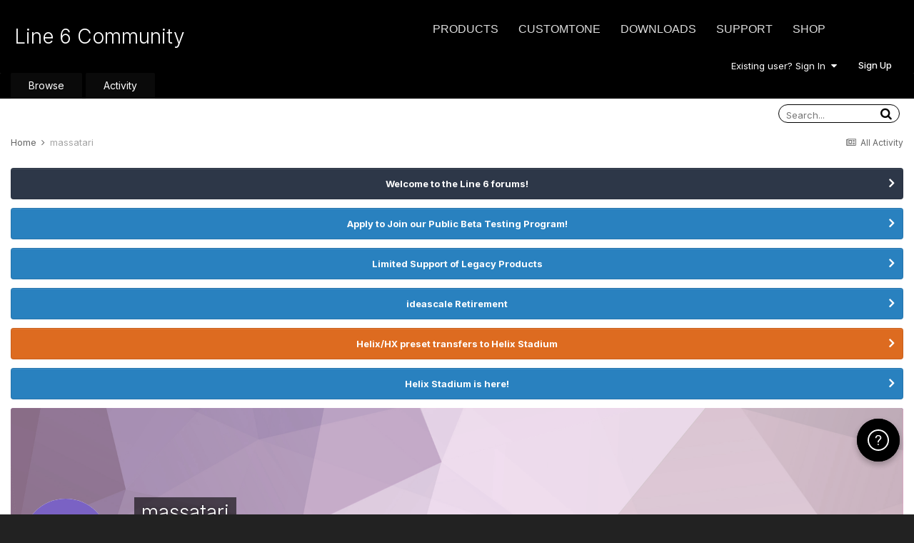

--- FILE ---
content_type: text/html;charset=UTF-8
request_url: https://line6.com/support/profile/1142481-massatari/
body_size: 14571
content:
<!DOCTYPE html>
<html lang="en-US" dir="ltr">
	<head class="header">
		<title>massatari - Line 6 Community</title>
		
			<!-- Google Tag Manager -->
<script>(function(w,d,s,l,i){w[l]=w[l]||[];w[l].push({'gtm.start':
new Date().getTime(),event:'gtm.js'});var f=d.getElementsByTagName(s)[0],
j=d.createElement(s),dl=l!='dataLayer'?'&l='+l:'';j.async=true;j.src=
'https://www.googletagmanager.com/gtm.js?id='+i+dl;f.parentNode.insertBefore(j,f);
})(window,document,'script','dataLayer','GTM-TNHTND');</script>
<!-- End Google Tag Manager -->
		
		<!--[if lt IE 9]>
			
		    <script src="//line6.com/support/applications/core/interface/html5shiv/html5shiv.js"></script>
		<![endif]-->
		

	<meta name="viewport" content="width=device-width, initial-scale=1">


	
	


	<meta name="twitter:card" content="summary" />



	
		
			
				<meta property="og:site_name" content="Line 6 Community">
			
		
	

	
		
			
				<meta property="og:locale" content="en_US">
			
		
	


	
		<link rel="canonical" href="https://line6.com/support/profile/1142481-massatari/" />
	




<link rel="manifest" href="https://line6.com/support/manifest.webmanifest/">
<meta name="msapplication-config" content="https://line6.com/support/browserconfig.xml/">
<meta name="msapplication-starturl" content="/">
<meta name="application-name" content="Line 6 Community">
<meta name="apple-mobile-web-app-title" content="Line 6 Community">

	<meta name="theme-color" content="#000000">










<link rel="preload" href="//line6.com/support/applications/core/interface/font/fontawesome-webfont.woff2?v=4.7.0" as="font" crossorigin="anonymous">
		


	
		<link href="https://fonts.googleapis.com/css?family=Inter:300,300i,400,400i,500,700,700i" rel="stylesheet" referrerpolicy="origin">
	



	<link rel='stylesheet' href='https://line6.com/media/ips/uploads/css_built_3/341e4a57816af3ba440d891ca87450ff_framework.css?v=14decbfdd61679351581' media='all'>

	<link rel='stylesheet' href='https://line6.com/media/ips/uploads/css_built_3/05e81b71abe4f22d6eb8d1a929494829_responsive.css?v=14decbfdd61679351581' media='all'>

	<link rel='stylesheet' href='https://line6.com/media/ips/uploads/css_built_3/20446cf2d164adcc029377cb04d43d17_flags.css?v=14decbfdd61679351581' media='all'>

	<link rel='stylesheet' href='https://line6.com/media/ips/uploads/css_built_3/90eb5adf50a8c640f633d47fd7eb1778_core.css?v=14decbfdd61679351581' media='all'>

	<link rel='stylesheet' href='https://line6.com/media/ips/uploads/css_built_3/5a0da001ccc2200dc5625c3f3934497d_core_responsive.css?v=14decbfdd61679351581' media='all'>

	<link rel='stylesheet' href='https://line6.com/media/ips/uploads/css_built_3/ffdbd8340d5c38a97b780eeb2549bc3f_profiles.css?v=14decbfdd61679351581' media='all'>

	<link rel='stylesheet' href='https://line6.com/media/ips/uploads/css_built_3/f2ef08fd7eaff94a9763df0d2e2aaa1f_streams.css?v=14decbfdd61679351581' media='all'>

	<link rel='stylesheet' href='https://line6.com/media/ips/uploads/css_built_3/9be4fe0d9dd3ee2160f368f53374cd3f_leaderboard.css?v=14decbfdd61679351581' media='all'>

	<link rel='stylesheet' href='https://line6.com/media/ips/uploads/css_built_3/125515e1b6f230e3adf3a20c594b0cea_profiles_responsive.css?v=14decbfdd61679351581' media='all'>





<link rel='stylesheet' href='https://line6.com/media/ips/uploads/css_built_3/258adbb6e4f3e83cd3b355f84e3fa002_custom.css?v=14decbfdd61679351581' media='all'>




		
		

        
<script>(function(d){var s = d.createElement("script");s.setAttribute("data-account", "S273kOar9C");s.setAttribute("src", "https://cdn.userway.org/widget.js");(d.body || d.head).appendChild(s);})(document)</script><noscript>Please ensure Javascript is enabled for purposes of <a href="https://userway.org">website accessibility</a></noscript>
        
	</head>
	<body class='ipsApp ipsApp_front ipsJS_none ipsClearfix' data-controller='core.front.core.app' data-message="" data-pageApp='core' data-pageLocation='front' data-pageModule='members' data-pageController='profile'>
		<!-- Google Tag Manager (noscript) -->
<noscript><iframe src="https://www.googletagmanager.com/ns.html?id=GTM-TNHTND"
height="0" width="0" style="display:none;visibility:hidden"></iframe></noscript>
<!-- End Google Tag Manager (noscript) -->
        <a href='#elContent' class='ipsHide' title='Go to main content on this page' accesskey='m'>Jump to content</a>
		
		<div id='ipsLayout_header' class='ipsClearfix'>
			





			
			<header>
                
<ul id='elMobileNav' class='ipsResponsive_hideDesktop' data-controller='core.front.core.mobileNav'>
	
		
			<li id='elMobileBreadcrumb'>
				<a href='https://line6.com/support/'>
					<span>Home</span>
				</a>
			</li>
		
	
	
	
	<li >
		<a data-action="defaultStream" href='https://line6.com/support/discover/'><i class="fa fa-newspaper-o" aria-hidden="true"></i></a>
	</li>

	

	
		<li class='ipsJS_show'>
			<a href='https://line6.com/support/search/'><i class='fa fa-search'></i></a>
		</li>
	
</ul>
				<div class='ipsLayout_container logo_container'>
					
<ul class="header-nav ipsResponsive_showDesktop">
    <li><a title="Products" href="/products/" class="main-item products">Products</a></li>
    <li><a title="CustomTone" href="/customtone/" class="main-item customtone">CustomTone</a></li>
    <li><a title="Downloads" href="/software/" class="main-item software">Downloads</a></li>
    <li><a title="Support" href="/support/" class="main-item support">Support</a></li>
    <li><a title="Store" href="http://shop.line6.com" class="main-item store">Shop</a></li>
</ul>
                    

<a href='https://line6.com/support/' id='elSiteTitle' accesskey='1'>Line 6 Community</a>

					

	<ul id='elUserNav' class='ipsList_inline cSignedOut ipsResponsive_showDesktop'>
		
		<li id='elSignInLink'>
			<a href='https://line6.com/support/login/' data-ipsMenu-closeOnClick="false" data-ipsMenu id='elUserSignIn'>
				Existing user? Sign In &nbsp;<i class='fa fa-caret-down'></i>
			</a>
			
<div id='elUserSignIn_menu' class='ipsMenu ipsMenu_auto ipsHide'>
	<form accept-charset='utf-8' method='post' action='https://line6.com/support/login/'>
		<input type="hidden" name="csrfKey" value="6db482bf017768609d23a477472b7c86">
		<input type="hidden" name="ref" value="aHR0cHM6Ly9saW5lNi5jb20vc3VwcG9ydC9wcm9maWxlLzExNDI0ODEtbWFzc2F0YXJpLw==">
		<div data-role="loginForm">
			
			
			
				
<div class="ipsPad ipsForm ipsForm_vertical">
	<h4 class="ipsType_sectionHead">Sign In</h4>
	<br><br>
	<ul class='ipsList_reset'>
		
		
		<li class="ipsFieldRow ipsFieldRow_fullWidth">
			<br>
			<button type="submit" name="_processLogin" value="usernamepassword" class="ipsButton ipsButton_primary ipsButton_small" id="elSignIn_submit">Sign In</button>
			
				<br>
				<p class="ipsType_right ipsType_small">
					
						<a href='https://line6.com/account/forgot.html' target="_blank" rel="noopener">
					
					Forgot your password?</a>
				</p>
			
		</li>
	</ul>
</div>
			
		</div>
	</form>
</div>
		</li>
		
			<li>
				
					<a href='https://line6.com/account/create.html' target="_blank" rel="noopener" class='ipsButton ipsButton_normal ipsButton_primary'>Sign Up</a>
				
			</li>
		
	</ul>

</div>
			</header>
			

	<nav data-controller='core.front.core.navBar' class=''>
    <div class='ipsNavBar_primary ipsLayout_container  ipsClearfix'>
			
	        
             <div id='elSearch' class='ipsPos_right' data-controller='core.front.core.quickSearch' data-default="core_statuses_status">
                  <form accept-charset='utf-8' action='//line6.com/support/search/' method='post'>
						<a href='#' id='elSearchFilter' data-ipsMenu data-ipsMenu-selectable='radio' data-ipsMenu-appendTo='#elSearch' class="ipsHide">
							<span data-role='searchingIn'>
								
									
									Status Updates
								
							</span>
							<i class='fa fa-caret-down'></i>
						</a>
						<input type="hidden" name="type" value="core_statuses_status" data-role="searchFilter">
						<ul id='elSearchFilter_menu' class='ipsMenu ipsMenu_selectable ipsMenu_narrow ipsHide'>
							<li class='ipsMenu_item ' data-ipsMenuValue='all'>
								<a href='https://line6.com/support/index.php?app=core&amp;module=search&amp;controller=search&amp;csrfKey=6db482bf017768609d23a477472b7c86' title='All Content'>All Content</a>
							</li>
							<li class='ipsMenu_sep'><hr></li>
							
							<li data-role='globalSearchMenuOptions'></li>
							<li class='ipsMenu_item ipsMenu_itemNonSelect'>
								<a href='https://line6.com/support/search/' accesskey='4'><i class='fa fa-cog'></i> Advanced Search</a>
							</li>
						</ul>
						<input type='search' id='elSearchField' placeholder='Search...' name='q'>
						<button type='submit'><i class='fa fa-search'></i></button>

					</form>
				</div>
			
			<ul data-role="primaryNavBar" class='ipsResponsive_showDesktop ipsResponsive_block'>
				


	
		
		
		<li  id='elNavSecondary_1' data-role="navBarItem" data-navApp="core" data-navExt="CustomItem">
			
			
                
				<a href="https://line6.com/support/"  data-navItem-id="1" >
					Browse
				</a>
          		
			
			
				<ul class='ipsNavBar_secondary ipsHide' data-role='secondaryNavBar'>
					


	
		
		
		<li  id='elNavSecondary_10' data-role="navBarItem" data-navApp="forums" data-navExt="Forums">
			
			
                
				<a href="https://line6.com/support/index.php"  data-navItem-id="10" >
					Forums
				</a>          
          		
			
			
		</li>
	
	

	
		
		
		<li  id='elNavSecondary_16' data-role="navBarItem" data-navApp="cms" data-navExt="Pages">
			
			
                
				<a href="https://line6.com/support/page/kb/"  data-navItem-id="16" >
					Knowledge Base
				</a>
          		
			
			
		</li>
	
	

	
		
		
		<li  id='elNavSecondary_14' data-role="navBarItem" data-navApp="core" data-navExt="OnlineUsers">
			
			
                
				<a href="https://line6.com/support/online/"  data-navItem-id="14" >
					Online Users
				</a>
          		
			
			
		</li>
	
	

					<li class='ipsHide' id='elNavigationMore_1' data-role='navMore'>
						<a href='#' data-ipsMenu data-ipsMenu-appendTo='#elNavigationMore_1' id='elNavigationMore_1_dropdown'>More <i class='fa fa-caret-down'></i></a>
						<ul class='ipsHide ipsMenu ipsMenu_auto' id='elNavigationMore_1_dropdown_menu' data-role='moreDropdown'></ul>
					</li>
				</ul>
			
		</li>
	
	

	
		
		
		<li  id='elNavSecondary_2' data-role="navBarItem" data-navApp="core" data-navExt="CustomItem">
			
			
                
				<a href="https://line6.com/support/discover/"  data-navItem-id="2" >
					Activity
				</a>
          		
			
			
				<ul class='ipsNavBar_secondary ipsHide' data-role='secondaryNavBar'>
					


	
		
		
		<li  id='elNavSecondary_4' data-role="navBarItem" data-navApp="core" data-navExt="AllActivity">
			
			
                
				<a href="https://line6.com/support/discover/"  data-navItem-id="4" >
					All Activity
				</a>
          		
			
			
		</li>
	
	

	
	

	
	

	
	

	
		
		
		<li  id='elNavSecondary_8' data-role="navBarItem" data-navApp="core" data-navExt="Search">
			
			
                
				<a href="https://line6.com/support/search/"  data-navItem-id="8" >
					Search
				</a>
          		
			
			
		</li>
	
	

					<li class='ipsHide' id='elNavigationMore_2' data-role='navMore'>
						<a href='#' data-ipsMenu data-ipsMenu-appendTo='#elNavigationMore_2' id='elNavigationMore_2_dropdown'>More <i class='fa fa-caret-down'></i></a>
						<ul class='ipsHide ipsMenu ipsMenu_auto' id='elNavigationMore_2_dropdown_menu' data-role='moreDropdown'></ul>
					</li>
				</ul>
			
		</li>
	
	

				<li class='ipsHide' id='elNavigationMore' data-role='navMore'>
					<a href='#' data-ipsMenu data-ipsMenu-appendTo='#elNavigationMore' id='elNavigationMore_dropdown'>More</a>
					<ul class='ipsNavBar_secondary ipsHide' data-role='secondaryNavBar'>
						<li class='ipsHide' id='elNavigationMore_more' data-role='navMore'>
							<a href='#' data-ipsMenu data-ipsMenu-appendTo='#elNavigationMore_more' id='elNavigationMore_more_dropdown'>More <i class='fa fa-caret-down'></i></a>
							<ul class='ipsHide ipsMenu ipsMenu_auto' id='elNavigationMore_more_dropdown_menu' data-role='moreDropdown'></ul>
						</li>
					</ul>
				</li>
			</ul>
		</div>
	</nav>

		</div>
		<main id='ipsLayout_body' class='ipsLayout_container'>
			<div id='ipsLayout_contentArea'>
				<div id='ipsLayout_contentWrapper'>
					
<nav class='ipsBreadcrumb ipsBreadcrumb_top ipsFaded_withHover'>
	

	<ul class='ipsList_inline ipsPos_right'>
		
		<li >
			<a data-action="defaultStream" class='ipsType_light '  href='https://line6.com/support/discover/'><i class="fa fa-newspaper-o" aria-hidden="true"></i> <span>All Activity</span></a>
		</li>
		
	</ul>

	<ul data-role="breadcrumbList">
		<li>
			<a title="Home" href='https://line6.com/support/'>
				<span>Home <i class='fa fa-angle-right'></i></span>
			</a>
		</li>
		
		
			<li>
				
					<a href='https://line6.com/support/profile/1142481-massatari/'>
						<span>massatari </span>
					</a>
				
			</li>
		
	</ul>
</nav>
					
					<div id='ipsLayout_mainArea'>
						<a id='elContent'></a>
						
						
						
						

	


	<div class='cAnnouncementsContent'>
		
		<div class='cAnnouncementContentTop ipsAnnouncement ipsMessage_none ipsType_center'>
            
			<a href='https://line6.com/support/announcement/2-welcome-to-the-line-6-forums/' data-ipsDialog data-ipsDialog-title="Welcome to the Line 6 forums!">Welcome to the Line 6 forums!</a>
            
		</div>
		
		<div class='cAnnouncementContentTop ipsAnnouncement ipsMessage_information ipsType_center'>
            
			<a href='https://line6.com/support/announcement/105-apply-to-join-our-public-beta-testing-program/' data-ipsDialog data-ipsDialog-title="Apply to Join our Public Beta Testing Program!">Apply to Join our Public Beta Testing Program!</a>
            
		</div>
		
		<div class='cAnnouncementContentTop ipsAnnouncement ipsMessage_information ipsType_center'>
            
			<a href='https://line6.com/support/announcement/108-limited-support-of-legacy-products/' data-ipsDialog data-ipsDialog-title="Limited Support of Legacy Products">Limited Support of Legacy Products</a>
            
		</div>
		
		<div class='cAnnouncementContentTop ipsAnnouncement ipsMessage_information ipsType_center'>
            
			<a href='https://line6.com/support/announcement/117-ideascale-retirement/' data-ipsDialog data-ipsDialog-title="ideascale Retirement">ideascale Retirement</a>
            
		</div>
		
		<div class='cAnnouncementContentTop ipsAnnouncement ipsMessage_warning ipsType_center'>
            
			<a href='https://line6.com/support/announcement/118-helixhx-preset-transfers-to-helix-stadium/' data-ipsDialog data-ipsDialog-title="Helix/HX preset transfers to Helix Stadium">Helix/HX preset transfers to Helix Stadium</a>
            
		</div>
		
		<div class='cAnnouncementContentTop ipsAnnouncement ipsMessage_information ipsType_center'>
            
			<a href='https://line6.com/support/announcement/119-helix-stadium-is-here/' data-ipsDialog data-ipsDialog-title="Helix Stadium is here!">Helix Stadium is here!</a>
            
		</div>
		
	</div>



						

<!-- When altering this template be sure to also check for similar in the hovercard -->
<div data-controller='core.front.profile.main'>
	

<header data-role="profileHeader">
	<div class='ipsPageHead_special ' id='elProfileHeader' data-controller='core.global.core.coverPhoto' data-url="https://line6.com/support/profile/1142481-massatari/?csrfKey=6db482bf017768609d23a477472b7c86" data-coverOffset='0'>
		
			<div class='ipsCoverPhoto_container' style="background-color: hsl(305, 100%, 80% )">
				<img src='https://line6.com/media/ips/uploads/set_resources_3/84c1e40ea0e759e3f1505eb1788ddf3c_pattern.png' class='ipsCoverPhoto_photo' data-action="toggleCoverPhoto" alt=''>
			</div>
		
		
		<div class='ipsColumns ipsColumns_collapsePhone' data-hideOnCoverEdit>
			<div class='ipsColumn ipsColumn_fixed ipsColumn_narrow ipsPos_center' id='elProfilePhoto'>
				
					<span class='ipsUserPhoto ipsUserPhoto_xlarge'>					
						<img src='data:image/svg+xml,%3Csvg%20xmlns%3D%22http%3A%2F%2Fwww.w3.org%2F2000%2Fsvg%22%20viewBox%3D%220%200%201024%201024%22%20style%3D%22background%3A%237a62c4%22%3E%3Cg%3E%3Ctext%20text-anchor%3D%22middle%22%20dy%3D%22.35em%22%20x%3D%22512%22%20y%3D%22512%22%20fill%3D%22%23ffffff%22%20font-size%3D%22700%22%20font-family%3D%22-apple-system%2C%20BlinkMacSystemFont%2C%20Roboto%2C%20Helvetica%2C%20Arial%2C%20sans-serif%22%3EM%3C%2Ftext%3E%3C%2Fg%3E%3C%2Fsvg%3E' alt=''>
					</span>
				
				
			</div>
			<div class='ipsColumn ipsColumn_fluid'>
				<div class='ipsPos_left ipsPad cProfileHeader_name ipsType_normal'>
					<h1 class='ipsType_reset ipsPageHead_barText'>
						massatari

						
                        
					</h1>
					<span>
						<span class='ipsPageHead_barText'><span style='color:#'>Members</span></span>
					</span>
				</div>
				
					<ul class='ipsList_inline ipsPad ipsResponsive_hidePhone ipsResponsive_block ipsPos_left'>
						
							<li>

<div data-followApp='core' data-followArea='member' data-followID='1142481'  data-controller='core.front.core.followButton'>
	
		

	
</div></li>
						
						
					</ul>
				
			</div>
		</div>
	</div>

	<div class='ipsGrid ipsAreaBackground ipsPad ipsResponsive_showPhone ipsResponsive_block'>
		
		
		

		
		
		<div data-role='switchView' class='ipsGrid_span12'>
			<div data-action="goToProfile" data-type='phone' class='ipsHide'>
				<a href='https://line6.com/support/profile/1142481-massatari/' class='ipsButton ipsButton_veryLight ipsButton_small ipsButton_fullWidth' title="massatari's Profile"><i class='fa fa-user'></i></a>
			</div>
			<div data-action="browseContent" data-type='phone' class=''>
				<a href="https://line6.com/support/profile/1142481-massatari/content/" rel="nofollow" class='ipsButton ipsButton_veryLight ipsButton_small ipsButton_fullWidth'  title="massatari's Content"><i class='fa fa-newspaper-o'></i></a>
			</div>
		</div>
	</div>

	<div id='elProfileStats' class='ipsClearfix sm:ipsPadding ipsResponsive_pull'>
		<div data-role='switchView' class='ipsResponsive_hidePhone ipsPos_right'>
			<a href='https://line6.com/support/profile/1142481-massatari/' class='ipsButton ipsButton_veryLight ipsButton_small ipsPos_right ipsHide' data-action="goToProfile" data-type='full' title="massatari's Profile"><i class='fa fa-user'></i> <span class='ipsResponsive_showDesktop ipsResponsive_inline'>&nbsp;View Profile</span></a>
			<a href="https://line6.com/support/profile/1142481-massatari/content/" rel="nofollow" class='ipsButton ipsButton_veryLight ipsButton_small ipsPos_right ' data-action="browseContent" data-type='full' title="massatari's Content"><i class='fa fa-newspaper-o'></i> <span class='ipsResponsive_showDesktop ipsResponsive_inline'>&nbsp;See their activity</span></a>
		</div>
		<ul class='ipsList_reset ipsFlex ipsFlex-ai:center ipsFlex-fw:wrap ipsPos_left ipsResponsive_noFloat'>
			<li>
				<h4 class='ipsType_minorHeading'>Posts</h4>
				22
			</li>
			<li>
				<h4 class='ipsType_minorHeading'>Joined</h4>
				<time datetime='2010-05-24T14:30:32Z' title='05/24/2010 02:30  PM' data-short='15 yr'>May 24, 2010</time>
			</li>
            
			<li>
				<h4 class='ipsType_minorHeading'>Last visited</h4>
				<span>
					
                    <time datetime='2024-11-20T16:26:32Z' title='11/20/2024 04:26  PM' data-short='1 yr'>November 20, 2024</time>
				</span>
			</li>
            
			
		</ul>
	</div>
</header>
	<div data-role="profileContent" class='ipsSpacer_top'>

		<div class='ipsColumns ipsColumns_collapseTablet' data-controller="core.front.profile.body">
			<div class='ipsColumn ipsColumn_fixed ipsColumn_veryWide' id='elProfileInfoColumn'>
				<div class='ipsPadding ipsBox ipsResponsive_pull'>
					
					
						

						
					

					
					
					
                        
                    
					
	 				
					
						
						<div class='ipsWidget ipsWidget_vertical cProfileSidebarBlock ipsBox ipsBox--child ipsSpacer_bottom' data-location='customFields'>
							
                                <h2 class='ipsWidget_title ipsType_reset'>Profile Information</h2>
                            
                            <div class='ipsWidget_inner ipsPad'>
								<ul class='ipsDataList ipsDataList_reducedSpacing cProfileFields'>
									
									
										<li class='ipsDataItem ipsType_break'>
											
												<span class='ipsDataItem_generic ipsDataItem_size3 ipsType_break'><strong>Registered Products</strong></span>
												<div class='ipsDataItem_generic'><div class='ipsType_break ipsContained'>2</div></div>
											
										</li>
									
									
								</ul>
							</div>
						</div>
						
					
					
					
				</div>

			</div>
			<section class='ipsColumn ipsColumn_fluid'>
				
					<div class='ipsWidget ipsBox ipsMargin_bottom'>
						<h2 class='ipsWidget_title ipsType_reset ipsFlex ipsFlex-ai:center ipsFlex-jc:between'>
							<span>
								
									massatari's Achievements
								
							</span>
						</h2>
						<div class='ipsWidget_inner ipsPadding_horizontal ipsPadding_vertical:half ipsType_center cProfileAchievements'>
							
								<div class='ipsFlex ipsFlex-fd:column ipsFlex-ai:center ipsPadding_vertical:half'>
									
<img src='https://line6.com/support/uploads/monthly_2022_03/3_Apprentice.svg' loading="lazy" alt="Apprentice" class="ipsDimension:4" data-ipsTooltip title="Rank: Apprentice (3/14)">
									<h3 class='ipsType_reset ipsType_unbold ipsType_medium ipsType_light ipsMargin_top:half'>
                                        Apprentice (3/14)
									</h3>
								</div>
							
							
									
								
									<a href="https://line6.com/support/profile/1142481-massatari/badges/" data-action="badgeLog" title="massatari's Badges" class='ipsPadding_vertical:half ipsRadius'>
										<ul class="ipsCaterpillar ipsFlex-jc:center">
											
												<li class='ipsCaterpillar__item'>
													

<span class='ipsPos_relative'>
    <img src='https://line6.com/support/uploads/monthly_2022_03/FirstPost.svg' loading="lazy" alt="First Post" class='ipsOutline ipsDimension:4' data-ipsTooltip title='First Post'>
    
        <span class='ipsBadge ipsBadge_small ipsBadge_rare'>Rare</span>
    
</span>
												</li>
											
												<li class='ipsCaterpillar__item'>
													

<span class='ipsPos_relative'>
    <img src='https://line6.com/support/uploads/monthly_2022_03/TenPosts.svg' loading="lazy" alt="Collaborator" class='ipsOutline ipsDimension:4' data-ipsTooltip title='Collaborator'>
    
        <span class='ipsBadge ipsBadge_small ipsBadge_rare'>Rare</span>
    
</span>
												</li>
											
												<li class='ipsCaterpillar__item'>
													

<span class='ipsPos_relative'>
    <img src='https://line6.com/support/uploads/monthly_2022_03/SevenDaysRegistered.svg' loading="lazy" alt="Week One Done" class='ipsOutline ipsDimension:4' data-ipsTooltip title='Week One Done'>
    
</span>
												</li>
											
												<li class='ipsCaterpillar__item'>
													

<span class='ipsPos_relative'>
    <img src='https://line6.com/support/uploads/monthly_2022_03/ThirtyDaysRegistered.svg' loading="lazy" alt="One Month Later" class='ipsOutline ipsDimension:4' data-ipsTooltip title='One Month Later'>
    
</span>
												</li>
											
												<li class='ipsCaterpillar__item'>
													

<span class='ipsPos_relative'>
    <img src='https://line6.com/support/uploads/monthly_2022_03/1YearRegistered.svg' loading="lazy" alt="One Year In" class='ipsOutline ipsDimension:4' data-ipsTooltip title='One Year In'>
    
</span>
												</li>
											
										</ul>
										<h3 class='ipsType_reset ipsType_unbold ipsType_medium ipsType_light ipsMargin_top:half'>
											Recent Badges
										</h3>
									</a>
								
							
							
								
									<div class='ipsPadding_vertical:half'>
								
										<p class='ipsType_reset cProfileRepScore cProfileRepScore_positive ipsRadius:full ipsDimension_height:4 ipsDimension_minWidth:4 ipsPadding_horizontal:half ipsType_large ipsFlex-inline ipsFlex-ai:center ipsFlex-jc:center' data-ipsTooltip title="Neutral">2</p>
										<h3 class='ipsType_reset ipsType_unbold ipsType_medium ipsType_light ipsMargin_top:half'>
											Reputation
										</h3>
								
									</div>
								
							
							
						</div>
					</div>
				

				<div class='ipsBox ipsResponsive_pull'>
					

<div id='elProfileTabs_content' class='ipsTabs_panels ipsPadding ipsAreaBackground_reset'>
	
		
			<div id="ipsTabs_elProfileTabs_elProfileTab_activity_panel" class='ipsTabs_panel ipsAreaBackground_reset'>
				
<div data-controller="core.front.statuses.statusFeed">
	
	
		<ol class='ipsStream ipsList_reset' data-role='activityStream' id='elProfileActivityOverview'>
			
				

<li class='ipsStreamItem ipsStreamItem_contentBlock ipsStreamItem_expanded ipsAreaBackground_reset ipsPad  ' data-role='activityItem' data-timestamp='1587904607'>
	<div class='ipsStreamItem_container ipsClearfix'>
		
			
			<div class='ipsStreamItem_header ipsPhotoPanel ipsPhotoPanel_mini'>
								
					<span class='ipsStreamItem_contentType' data-ipsTooltip title='Post'><i class='fa fa-comment'></i></span>
				
				

	<a href="https://line6.com/support/profile/1142481-massatari/" rel="nofollow" data-ipsHover data-ipsHover-target="https://line6.com/support/profile/1142481-massatari/?do=hovercard" class="ipsUserPhoto ipsUserPhoto_mini" title="Go to massatari's profile">
		<img src='data:image/svg+xml,%3Csvg%20xmlns%3D%22http%3A%2F%2Fwww.w3.org%2F2000%2Fsvg%22%20viewBox%3D%220%200%201024%201024%22%20style%3D%22background%3A%237a62c4%22%3E%3Cg%3E%3Ctext%20text-anchor%3D%22middle%22%20dy%3D%22.35em%22%20x%3D%22512%22%20y%3D%22512%22%20fill%3D%22%23ffffff%22%20font-size%3D%22700%22%20font-family%3D%22-apple-system%2C%20BlinkMacSystemFont%2C%20Roboto%2C%20Helvetica%2C%20Arial%2C%20sans-serif%22%3EM%3C%2Ftext%3E%3C%2Fg%3E%3C%2Fsvg%3E' alt='massatari' loading="lazy">
	</a>

				<div class=''>
					
					<h2 class='ipsType_reset ipsStreamItem_title ipsContained_container ipsStreamItem_titleSmall'>
						
						
						<span class='ipsType_break ipsContained'>
							<a href='https://line6.com/support/topic/49342-hx-edit-281-and-helix-native-starting-with-with-a-blank-screen-and-crash/?do=findComment&amp;comment=330926' data-linkType="link" data-searchable> HX Edit (2.81) and Helix Native starting with with a &quot;blank&quot; screen and crash</a>
						</span>
						
					</h2>
					
						<p class='ipsType_reset ipsStreamItem_status ipsType_blendLinks'>
							
<a href='https://line6.com/support/profile/1142481-massatari/' rel="nofollow" data-ipsHover data-ipsHover-width="370" data-ipsHover-target='https://line6.com/support/profile/1142481-massatari/?do=hovercard' title="Go to massatari's profile" class="ipsType_break">massatari</a> replied to 
<a href='https://line6.com/support/profile/2987708-naturian/' rel="nofollow" data-ipsHover data-ipsHover-width="370" data-ipsHover-target='https://line6.com/support/profile/2987708-naturian/?do=hovercard' title="Go to naturian's profile" class="ipsType_break">naturian</a>'s topic in <a href='https://line6.com/support/forum/86-helix/'>Helix</a>
						</p>
					
					
						
					
				</div>
			</div>
			
				<div class='ipsStreamItem_snippet ipsType_break'>
					
					 	

	<div class='ipsType_richText ipsContained ipsType_medium'>
		<div data-ipsTruncate data-ipsTruncate-type='remove' data-ipsTruncate-size='3 lines' data-ipsTruncate-watch='false'>
			One of the more frustrating aspects. "must be yur pc hurdahur."
		</div>
	</div>

					
				</div>
				<ul class='ipsList_inline ipsStreamItem_meta ipsGap:1'>
					<li class='ipsType_light ipsType_medium'>
						<a rel="nofollow" href='https://line6.com/support/topic/49342-hx-edit-281-and-helix-native-starting-with-with-a-blank-screen-and-crash/?do=findComment&amp;comment=330926' class='ipsType_blendLinks'><i class='fa fa-clock-o'></i> <time datetime='2020-04-26T12:36:47Z' title='04/26/2020 12:36  PM' data-short='5 yr'>April 26, 2020</time></a>
					</li>
					
						<li class='ipsType_light ipsType_medium'>
							<a href='https://line6.com/support/topic/49342-hx-edit-281-and-helix-native-starting-with-with-a-blank-screen-and-crash/?do=findComment&amp;comment=330926' class='ipsType_blendLinks'>
								
									<i class='fa fa-comment'></i> 124 replies
								
							</a>
						</li>
					
					
					
				</ul>
			
		
	</div>
</li>
			
				

<li class='ipsStreamItem ipsStreamItem_contentBlock ipsStreamItem_expanded ipsAreaBackground_reset ipsPad  ' data-role='activityItem' data-timestamp='1587769567'>
	<div class='ipsStreamItem_container ipsClearfix'>
		
			
			<div class='ipsStreamItem_header ipsPhotoPanel ipsPhotoPanel_mini'>
								
					<span class='ipsStreamItem_contentType' data-ipsTooltip title='Post'><i class='fa fa-comment'></i></span>
				
				

	<a href="https://line6.com/support/profile/1142481-massatari/" rel="nofollow" data-ipsHover data-ipsHover-target="https://line6.com/support/profile/1142481-massatari/?do=hovercard" class="ipsUserPhoto ipsUserPhoto_mini" title="Go to massatari's profile">
		<img src='data:image/svg+xml,%3Csvg%20xmlns%3D%22http%3A%2F%2Fwww.w3.org%2F2000%2Fsvg%22%20viewBox%3D%220%200%201024%201024%22%20style%3D%22background%3A%237a62c4%22%3E%3Cg%3E%3Ctext%20text-anchor%3D%22middle%22%20dy%3D%22.35em%22%20x%3D%22512%22%20y%3D%22512%22%20fill%3D%22%23ffffff%22%20font-size%3D%22700%22%20font-family%3D%22-apple-system%2C%20BlinkMacSystemFont%2C%20Roboto%2C%20Helvetica%2C%20Arial%2C%20sans-serif%22%3EM%3C%2Ftext%3E%3C%2Fg%3E%3C%2Fsvg%3E' alt='massatari' loading="lazy">
	</a>

				<div class=''>
					
					<h2 class='ipsType_reset ipsStreamItem_title ipsContained_container ipsStreamItem_titleSmall'>
						
						
						<span class='ipsType_break ipsContained'>
							<a href='https://line6.com/support/topic/49342-hx-edit-281-and-helix-native-starting-with-with-a-blank-screen-and-crash/?do=findComment&amp;comment=330613' data-linkType="link" data-searchable> HX Edit (2.81) and Helix Native starting with with a &quot;blank&quot; screen and crash</a>
						</span>
						
					</h2>
					
						<p class='ipsType_reset ipsStreamItem_status ipsType_blendLinks'>
							
<a href='https://line6.com/support/profile/1142481-massatari/' rel="nofollow" data-ipsHover data-ipsHover-width="370" data-ipsHover-target='https://line6.com/support/profile/1142481-massatari/?do=hovercard' title="Go to massatari's profile" class="ipsType_break">massatari</a> replied to 
<a href='https://line6.com/support/profile/2987708-naturian/' rel="nofollow" data-ipsHover data-ipsHover-width="370" data-ipsHover-target='https://line6.com/support/profile/2987708-naturian/?do=hovercard' title="Go to naturian's profile" class="ipsType_break">naturian</a>'s topic in <a href='https://line6.com/support/forum/86-helix/'>Helix</a>
						</p>
					
					
						
					
				</div>
			</div>
			
				<div class='ipsStreamItem_snippet ipsType_break'>
					
					 	

	<div class='ipsType_richText ipsContained ipsType_medium'>
		<div data-ipsTruncate data-ipsTruncate-type='remove' data-ipsTruncate-size='3 lines' data-ipsTruncate-watch='false'>
			FWIW if anyone else is in this same boat. I am also using an M.2 NVMe as the OS install location(Disk 0) and 2 SATA drives in RAID for storage(Disk 2). Anyone else having this issue want to verify their disks?
		</div>
	</div>

					
				</div>
				<ul class='ipsList_inline ipsStreamItem_meta ipsGap:1'>
					<li class='ipsType_light ipsType_medium'>
						<a rel="nofollow" href='https://line6.com/support/topic/49342-hx-edit-281-and-helix-native-starting-with-with-a-blank-screen-and-crash/?do=findComment&amp;comment=330613' class='ipsType_blendLinks'><i class='fa fa-clock-o'></i> <time datetime='2020-04-24T23:06:07Z' title='04/24/2020 11:06  PM' data-short='5 yr'>April 24, 2020</time></a>
					</li>
					
						<li class='ipsType_light ipsType_medium'>
							<a href='https://line6.com/support/topic/49342-hx-edit-281-and-helix-native-starting-with-with-a-blank-screen-and-crash/?do=findComment&amp;comment=330613' class='ipsType_blendLinks'>
								
									<i class='fa fa-comment'></i> 124 replies
								
							</a>
						</li>
					
					
					
				</ul>
			
		
	</div>
</li>
			
				

<li class='ipsStreamItem ipsStreamItem_contentBlock ipsStreamItem_expanded ipsAreaBackground_reset ipsPad  ' data-role='activityItem' data-timestamp='1587765170'>
	<div class='ipsStreamItem_container ipsClearfix'>
		
			
			<div class='ipsStreamItem_header ipsPhotoPanel ipsPhotoPanel_mini'>
								
					<span class='ipsStreamItem_contentType' data-ipsTooltip title='Post'><i class='fa fa-comment'></i></span>
				
				

	<a href="https://line6.com/support/profile/1142481-massatari/" rel="nofollow" data-ipsHover data-ipsHover-target="https://line6.com/support/profile/1142481-massatari/?do=hovercard" class="ipsUserPhoto ipsUserPhoto_mini" title="Go to massatari's profile">
		<img src='data:image/svg+xml,%3Csvg%20xmlns%3D%22http%3A%2F%2Fwww.w3.org%2F2000%2Fsvg%22%20viewBox%3D%220%200%201024%201024%22%20style%3D%22background%3A%237a62c4%22%3E%3Cg%3E%3Ctext%20text-anchor%3D%22middle%22%20dy%3D%22.35em%22%20x%3D%22512%22%20y%3D%22512%22%20fill%3D%22%23ffffff%22%20font-size%3D%22700%22%20font-family%3D%22-apple-system%2C%20BlinkMacSystemFont%2C%20Roboto%2C%20Helvetica%2C%20Arial%2C%20sans-serif%22%3EM%3C%2Ftext%3E%3C%2Fg%3E%3C%2Fsvg%3E' alt='massatari' loading="lazy">
	</a>

				<div class=''>
					
					<h2 class='ipsType_reset ipsStreamItem_title ipsContained_container ipsStreamItem_titleSmall'>
						
						
						<span class='ipsType_break ipsContained'>
							<a href='https://line6.com/support/topic/49342-hx-edit-281-and-helix-native-starting-with-with-a-blank-screen-and-crash/?do=findComment&amp;comment=330593' data-linkType="link" data-searchable> HX Edit (2.81) and Helix Native starting with with a &quot;blank&quot; screen and crash</a>
						</span>
						
					</h2>
					
						<p class='ipsType_reset ipsStreamItem_status ipsType_blendLinks'>
							
<a href='https://line6.com/support/profile/1142481-massatari/' rel="nofollow" data-ipsHover data-ipsHover-width="370" data-ipsHover-target='https://line6.com/support/profile/1142481-massatari/?do=hovercard' title="Go to massatari's profile" class="ipsType_break">massatari</a> replied to 
<a href='https://line6.com/support/profile/2987708-naturian/' rel="nofollow" data-ipsHover data-ipsHover-width="370" data-ipsHover-target='https://line6.com/support/profile/2987708-naturian/?do=hovercard' title="Go to naturian's profile" class="ipsType_break">naturian</a>'s topic in <a href='https://line6.com/support/forum/86-helix/'>Helix</a>
						</p>
					
					
						
					
				</div>
			</div>
			
				<div class='ipsStreamItem_snippet ipsType_break'>
					
					 	

	<div class='ipsType_richText ipsContained ipsType_medium'>
		<div data-ipsTruncate data-ipsTruncate-type='remove' data-ipsTruncate-size='3 lines' data-ipsTruncate-watch='false'>
			I got curious and verfied my disk enumeration and pulled the video card. I have 2.9 working on the onboard graphics. You are probably right on this. Really nice grab. Kudos to you for your efforts.
		</div>
	</div>

					
				</div>
				<ul class='ipsList_inline ipsStreamItem_meta ipsGap:1'>
					<li class='ipsType_light ipsType_medium'>
						<a rel="nofollow" href='https://line6.com/support/topic/49342-hx-edit-281-and-helix-native-starting-with-with-a-blank-screen-and-crash/?do=findComment&amp;comment=330593' class='ipsType_blendLinks'><i class='fa fa-clock-o'></i> <time datetime='2020-04-24T21:52:50Z' title='04/24/2020 09:52  PM' data-short='5 yr'>April 24, 2020</time></a>
					</li>
					
						<li class='ipsType_light ipsType_medium'>
							<a href='https://line6.com/support/topic/49342-hx-edit-281-and-helix-native-starting-with-with-a-blank-screen-and-crash/?do=findComment&amp;comment=330593' class='ipsType_blendLinks'>
								
									<i class='fa fa-comment'></i> 124 replies
								
							</a>
						</li>
					
					
					
				</ul>
			
		
	</div>
</li>
			
				

<li class='ipsStreamItem ipsStreamItem_contentBlock ipsStreamItem_expanded ipsAreaBackground_reset ipsPad  ' data-role='activityItem' data-timestamp='1587572598'>
	<div class='ipsStreamItem_container ipsClearfix'>
		
			
			<div class='ipsStreamItem_header ipsPhotoPanel ipsPhotoPanel_mini'>
								
					<span class='ipsStreamItem_contentType' data-ipsTooltip title='Post'><i class='fa fa-comment'></i></span>
				
				

	<a href="https://line6.com/support/profile/1142481-massatari/" rel="nofollow" data-ipsHover data-ipsHover-target="https://line6.com/support/profile/1142481-massatari/?do=hovercard" class="ipsUserPhoto ipsUserPhoto_mini" title="Go to massatari's profile">
		<img src='data:image/svg+xml,%3Csvg%20xmlns%3D%22http%3A%2F%2Fwww.w3.org%2F2000%2Fsvg%22%20viewBox%3D%220%200%201024%201024%22%20style%3D%22background%3A%237a62c4%22%3E%3Cg%3E%3Ctext%20text-anchor%3D%22middle%22%20dy%3D%22.35em%22%20x%3D%22512%22%20y%3D%22512%22%20fill%3D%22%23ffffff%22%20font-size%3D%22700%22%20font-family%3D%22-apple-system%2C%20BlinkMacSystemFont%2C%20Roboto%2C%20Helvetica%2C%20Arial%2C%20sans-serif%22%3EM%3C%2Ftext%3E%3C%2Fg%3E%3C%2Fsvg%3E' alt='massatari' loading="lazy">
	</a>

				<div class=''>
					
					<h2 class='ipsType_reset ipsStreamItem_title ipsContained_container ipsStreamItem_titleSmall'>
						
						
						<span class='ipsType_break ipsContained'>
							<a href='https://line6.com/support/topic/49342-hx-edit-281-and-helix-native-starting-with-with-a-blank-screen-and-crash/?do=findComment&amp;comment=330039' data-linkType="link" data-searchable> HX Edit (2.81) and Helix Native starting with with a &quot;blank&quot; screen and crash</a>
						</span>
						
					</h2>
					
						<p class='ipsType_reset ipsStreamItem_status ipsType_blendLinks'>
							
<a href='https://line6.com/support/profile/1142481-massatari/' rel="nofollow" data-ipsHover data-ipsHover-width="370" data-ipsHover-target='https://line6.com/support/profile/1142481-massatari/?do=hovercard' title="Go to massatari's profile" class="ipsType_break">massatari</a> replied to 
<a href='https://line6.com/support/profile/2987708-naturian/' rel="nofollow" data-ipsHover data-ipsHover-width="370" data-ipsHover-target='https://line6.com/support/profile/2987708-naturian/?do=hovercard' title="Go to naturian's profile" class="ipsType_break">naturian</a>'s topic in <a href='https://line6.com/support/forum/86-helix/'>Helix</a>
						</p>
					
					
						
					
				</div>
			</div>
			
				<div class='ipsStreamItem_snippet ipsType_break'>
					
					 	

	<div class='ipsType_richText ipsContained ipsType_medium'>
		<div data-ipsTruncate data-ipsTruncate-type='remove' data-ipsTruncate-size='3 lines' data-ipsTruncate-watch='false'>
			I'm not a Windows expert so I can't say much about a display adapter interfering with the drive enumeration. Other than to show that there is a faithful reproducer from your work.  And I'm not sure if it's leading to just one issue.
 


	 
 


	Honestly, I'm not really feeling like doing any more work on this, since its working for me (for now).  I hate to have my house of cards Line6 software crap out now that i'm actually able to use it.
		</div>
	</div>

					
				</div>
				<ul class='ipsList_inline ipsStreamItem_meta ipsGap:1'>
					<li class='ipsType_light ipsType_medium'>
						<a rel="nofollow" href='https://line6.com/support/topic/49342-hx-edit-281-and-helix-native-starting-with-with-a-blank-screen-and-crash/?do=findComment&amp;comment=330039' class='ipsType_blendLinks'><i class='fa fa-clock-o'></i> <time datetime='2020-04-22T16:23:18Z' title='04/22/2020 04:23  PM' data-short='5 yr'>April 22, 2020</time></a>
					</li>
					
						<li class='ipsType_light ipsType_medium'>
							<a href='https://line6.com/support/topic/49342-hx-edit-281-and-helix-native-starting-with-with-a-blank-screen-and-crash/?do=findComment&amp;comment=330039' class='ipsType_blendLinks'>
								
									<i class='fa fa-comment'></i> 124 replies
								
							</a>
						</li>
					
					
					
				</ul>
			
		
	</div>
</li>
			
				

<li class='ipsStreamItem ipsStreamItem_contentBlock ipsStreamItem_expanded ipsAreaBackground_reset ipsPad  ' data-role='activityItem' data-timestamp='1587569963'>
	<div class='ipsStreamItem_container ipsClearfix'>
		
			
			<div class='ipsStreamItem_header ipsPhotoPanel ipsPhotoPanel_mini'>
								
					<span class='ipsStreamItem_contentType' data-ipsTooltip title='Post'><i class='fa fa-comment'></i></span>
				
				

	<a href="https://line6.com/support/profile/1142481-massatari/" rel="nofollow" data-ipsHover data-ipsHover-target="https://line6.com/support/profile/1142481-massatari/?do=hovercard" class="ipsUserPhoto ipsUserPhoto_mini" title="Go to massatari's profile">
		<img src='data:image/svg+xml,%3Csvg%20xmlns%3D%22http%3A%2F%2Fwww.w3.org%2F2000%2Fsvg%22%20viewBox%3D%220%200%201024%201024%22%20style%3D%22background%3A%237a62c4%22%3E%3Cg%3E%3Ctext%20text-anchor%3D%22middle%22%20dy%3D%22.35em%22%20x%3D%22512%22%20y%3D%22512%22%20fill%3D%22%23ffffff%22%20font-size%3D%22700%22%20font-family%3D%22-apple-system%2C%20BlinkMacSystemFont%2C%20Roboto%2C%20Helvetica%2C%20Arial%2C%20sans-serif%22%3EM%3C%2Ftext%3E%3C%2Fg%3E%3C%2Fsvg%3E' alt='massatari' loading="lazy">
	</a>

				<div class=''>
					
					<h2 class='ipsType_reset ipsStreamItem_title ipsContained_container ipsStreamItem_titleSmall'>
						
						
						<span class='ipsType_break ipsContained'>
							<a href='https://line6.com/support/topic/49342-hx-edit-281-and-helix-native-starting-with-with-a-blank-screen-and-crash/?do=findComment&amp;comment=330025' data-linkType="link" data-searchable> HX Edit (2.81) and Helix Native starting with with a &quot;blank&quot; screen and crash</a>
						</span>
						
					</h2>
					
						<p class='ipsType_reset ipsStreamItem_status ipsType_blendLinks'>
							
<a href='https://line6.com/support/profile/1142481-massatari/' rel="nofollow" data-ipsHover data-ipsHover-width="370" data-ipsHover-target='https://line6.com/support/profile/1142481-massatari/?do=hovercard' title="Go to massatari's profile" class="ipsType_break">massatari</a> replied to 
<a href='https://line6.com/support/profile/2987708-naturian/' rel="nofollow" data-ipsHover data-ipsHover-width="370" data-ipsHover-target='https://line6.com/support/profile/2987708-naturian/?do=hovercard' title="Go to naturian's profile" class="ipsType_break">naturian</a>'s topic in <a href='https://line6.com/support/forum/86-helix/'>Helix</a>
						</p>
					
					
						
					
				</div>
			</div>
			
				<div class='ipsStreamItem_snippet ipsType_break'>
					
					 	

	<div class='ipsType_richText ipsContained ipsType_medium'>
		<div data-ipsTruncate data-ipsTruncate-type='remove' data-ipsTruncate-size='3 lines' data-ipsTruncate-watch='false'>
			Nice troubleshooting. I'm wondering if this is part of the application load process now. I'm thinking instead of a hardware check it's trying to find license or user info or something that looks for user info and the disk enumeration throws off the process.  Also, you have a typo in your cmd. DiskPark should be DiskPart.
 


	 
 


	edit comment. I'm sure we all have submitted SOS or system logs and hardware info with our Bug reports, so L6 should have the info and be able to correlate. FWIW I also use SATA storage in a RAID config on this system, the OS is installed to a different local disk.
		</div>
	</div>

					
				</div>
				<ul class='ipsList_inline ipsStreamItem_meta ipsGap:1'>
					<li class='ipsType_light ipsType_medium'>
						<a rel="nofollow" href='https://line6.com/support/topic/49342-hx-edit-281-and-helix-native-starting-with-with-a-blank-screen-and-crash/?do=findComment&amp;comment=330025' class='ipsType_blendLinks'><i class='fa fa-clock-o'></i> <time datetime='2020-04-22T15:39:23Z' title='04/22/2020 03:39  PM' data-short='5 yr'>April 22, 2020</time></a>
					</li>
					
						<li class='ipsType_light ipsType_medium'>
							<a href='https://line6.com/support/topic/49342-hx-edit-281-and-helix-native-starting-with-with-a-blank-screen-and-crash/?do=findComment&amp;comment=330025' class='ipsType_blendLinks'>
								
									<i class='fa fa-comment'></i> 124 replies
								
							</a>
						</li>
					
					
					
				</ul>
			
		
	</div>
</li>
			
				

<li class='ipsStreamItem ipsStreamItem_contentBlock ipsStreamItem_expanded ipsAreaBackground_reset ipsPad  ' data-role='activityItem' data-timestamp='1587561965'>
	<div class='ipsStreamItem_container ipsClearfix'>
		
			
			<div class='ipsStreamItem_header ipsPhotoPanel ipsPhotoPanel_mini'>
								
					<span class='ipsStreamItem_contentType' data-ipsTooltip title='Post'><i class='fa fa-comment'></i></span>
				
				

	<a href="https://line6.com/support/profile/1142481-massatari/" rel="nofollow" data-ipsHover data-ipsHover-target="https://line6.com/support/profile/1142481-massatari/?do=hovercard" class="ipsUserPhoto ipsUserPhoto_mini" title="Go to massatari's profile">
		<img src='data:image/svg+xml,%3Csvg%20xmlns%3D%22http%3A%2F%2Fwww.w3.org%2F2000%2Fsvg%22%20viewBox%3D%220%200%201024%201024%22%20style%3D%22background%3A%237a62c4%22%3E%3Cg%3E%3Ctext%20text-anchor%3D%22middle%22%20dy%3D%22.35em%22%20x%3D%22512%22%20y%3D%22512%22%20fill%3D%22%23ffffff%22%20font-size%3D%22700%22%20font-family%3D%22-apple-system%2C%20BlinkMacSystemFont%2C%20Roboto%2C%20Helvetica%2C%20Arial%2C%20sans-serif%22%3EM%3C%2Ftext%3E%3C%2Fg%3E%3C%2Fsvg%3E' alt='massatari' loading="lazy">
	</a>

				<div class=''>
					
					<h2 class='ipsType_reset ipsStreamItem_title ipsContained_container ipsStreamItem_titleSmall'>
						
						
						<span class='ipsType_break ipsContained'>
							<a href='https://line6.com/support/topic/49342-hx-edit-281-and-helix-native-starting-with-with-a-blank-screen-and-crash/?do=findComment&amp;comment=329992' data-linkType="link" data-searchable> HX Edit (2.81) and Helix Native starting with with a &quot;blank&quot; screen and crash</a>
						</span>
						
					</h2>
					
						<p class='ipsType_reset ipsStreamItem_status ipsType_blendLinks'>
							
<a href='https://line6.com/support/profile/1142481-massatari/' rel="nofollow" data-ipsHover data-ipsHover-width="370" data-ipsHover-target='https://line6.com/support/profile/1142481-massatari/?do=hovercard' title="Go to massatari's profile" class="ipsType_break">massatari</a> replied to 
<a href='https://line6.com/support/profile/2987708-naturian/' rel="nofollow" data-ipsHover data-ipsHover-width="370" data-ipsHover-target='https://line6.com/support/profile/2987708-naturian/?do=hovercard' title="Go to naturian's profile" class="ipsType_break">naturian</a>'s topic in <a href='https://line6.com/support/forum/86-helix/'>Helix</a>
						</p>
					
					
						
					
				</div>
			</div>
			
				<div class='ipsStreamItem_snippet ipsType_break'>
					
					 	

	<div class='ipsType_richText ipsContained ipsType_medium'>
		<div data-ipsTruncate data-ipsTruncate-type='remove' data-ipsTruncate-size='3 lines' data-ipsTruncate-watch='false'>
			I updated 2.9 and graphics are ok so far with the Nvidia adapter. Issue started in 2.8, installed Nvidia adapter as a workaround.
		</div>
	</div>

					
				</div>
				<ul class='ipsList_inline ipsStreamItem_meta ipsGap:1'>
					<li class='ipsType_light ipsType_medium'>
						<a rel="nofollow" href='https://line6.com/support/topic/49342-hx-edit-281-and-helix-native-starting-with-with-a-blank-screen-and-crash/?do=findComment&amp;comment=329992' class='ipsType_blendLinks'><i class='fa fa-clock-o'></i> <time datetime='2020-04-22T13:26:05Z' title='04/22/2020 01:26  PM' data-short='5 yr'>April 22, 2020</time></a>
					</li>
					
						<li class='ipsType_light ipsType_medium'>
							<a href='https://line6.com/support/topic/49342-hx-edit-281-and-helix-native-starting-with-with-a-blank-screen-and-crash/?do=findComment&amp;comment=329992' class='ipsType_blendLinks'>
								
									<i class='fa fa-comment'></i> 124 replies
								
							</a>
						</li>
					
					
					
				</ul>
			
		
	</div>
</li>
			
				

<li class='ipsStreamItem ipsStreamItem_contentBlock ipsStreamItem_expanded ipsAreaBackground_reset ipsPad  ' data-role='activityItem' data-timestamp='1584838750'>
	<div class='ipsStreamItem_container ipsClearfix'>
		
			
			<div class='ipsStreamItem_header ipsPhotoPanel ipsPhotoPanel_mini'>
								
					<span class='ipsStreamItem_contentType' data-ipsTooltip title='Post'><i class='fa fa-comment'></i></span>
				
				

	<a href="https://line6.com/support/profile/1142481-massatari/" rel="nofollow" data-ipsHover data-ipsHover-target="https://line6.com/support/profile/1142481-massatari/?do=hovercard" class="ipsUserPhoto ipsUserPhoto_mini" title="Go to massatari's profile">
		<img src='data:image/svg+xml,%3Csvg%20xmlns%3D%22http%3A%2F%2Fwww.w3.org%2F2000%2Fsvg%22%20viewBox%3D%220%200%201024%201024%22%20style%3D%22background%3A%237a62c4%22%3E%3Cg%3E%3Ctext%20text-anchor%3D%22middle%22%20dy%3D%22.35em%22%20x%3D%22512%22%20y%3D%22512%22%20fill%3D%22%23ffffff%22%20font-size%3D%22700%22%20font-family%3D%22-apple-system%2C%20BlinkMacSystemFont%2C%20Roboto%2C%20Helvetica%2C%20Arial%2C%20sans-serif%22%3EM%3C%2Ftext%3E%3C%2Fg%3E%3C%2Fsvg%3E' alt='massatari' loading="lazy">
	</a>

				<div class=''>
					
					<h2 class='ipsType_reset ipsStreamItem_title ipsContained_container ipsStreamItem_titleSmall'>
						
						
						<span class='ipsType_break ipsContained'>
							<a href='https://line6.com/support/topic/49342-hx-edit-281-and-helix-native-starting-with-with-a-blank-screen-and-crash/?do=findComment&amp;comment=327453' data-linkType="link" data-searchable> HX Edit (2.81) and Helix Native starting with with a &quot;blank&quot; screen and crash</a>
						</span>
						
					</h2>
					
						<p class='ipsType_reset ipsStreamItem_status ipsType_blendLinks'>
							
<a href='https://line6.com/support/profile/1142481-massatari/' rel="nofollow" data-ipsHover data-ipsHover-width="370" data-ipsHover-target='https://line6.com/support/profile/1142481-massatari/?do=hovercard' title="Go to massatari's profile" class="ipsType_break">massatari</a> replied to 
<a href='https://line6.com/support/profile/2987708-naturian/' rel="nofollow" data-ipsHover data-ipsHover-width="370" data-ipsHover-target='https://line6.com/support/profile/2987708-naturian/?do=hovercard' title="Go to naturian's profile" class="ipsType_break">naturian</a>'s topic in <a href='https://line6.com/support/forum/86-helix/'>Helix</a>
						</p>
					
					
						
					
				</div>
			</div>
			
				<div class='ipsStreamItem_snippet ipsType_break'>
					
					 	

	<div class='ipsType_richText ipsContained ipsType_medium'>
		<div data-ipsTruncate data-ipsTruncate-type='remove' data-ipsTruncate-size='3 lines' data-ipsTruncate-watch='false'>
			In my situation the onboard intel graphics was an Intel P530 that did not work and gave me the blank screen.  Switching to the Nvidia Quadro FX1800 adapter seems to get the Helix Native plugin and HXEdit to render graphics and not freeze the DAW when loading Native.
 


	All drivers and OS updates were up to date at the time of testing.
		</div>
	</div>

					
				</div>
				<ul class='ipsList_inline ipsStreamItem_meta ipsGap:1'>
					<li class='ipsType_light ipsType_medium'>
						<a rel="nofollow" href='https://line6.com/support/topic/49342-hx-edit-281-and-helix-native-starting-with-with-a-blank-screen-and-crash/?do=findComment&amp;comment=327453' class='ipsType_blendLinks'><i class='fa fa-clock-o'></i> <time datetime='2020-03-22T00:59:10Z' title='03/22/2020 12:59  AM' data-short='5 yr'>March 22, 2020</time></a>
					</li>
					
						<li class='ipsType_light ipsType_medium'>
							<a href='https://line6.com/support/topic/49342-hx-edit-281-and-helix-native-starting-with-with-a-blank-screen-and-crash/?do=findComment&amp;comment=327453' class='ipsType_blendLinks'>
								
									<i class='fa fa-comment'></i> 124 replies
								
							</a>
						</li>
					
					
					
				</ul>
			
		
	</div>
</li>
			
				

<li class='ipsStreamItem ipsStreamItem_contentBlock ipsStreamItem_expanded ipsAreaBackground_reset ipsPad  ' data-role='activityItem' data-timestamp='1584456437'>
	<div class='ipsStreamItem_container ipsClearfix'>
		
			
			<div class='ipsStreamItem_header ipsPhotoPanel ipsPhotoPanel_mini'>
								
					<span class='ipsStreamItem_contentType' data-ipsTooltip title='Post'><i class='fa fa-comment'></i></span>
				
				

	<a href="https://line6.com/support/profile/1142481-massatari/" rel="nofollow" data-ipsHover data-ipsHover-target="https://line6.com/support/profile/1142481-massatari/?do=hovercard" class="ipsUserPhoto ipsUserPhoto_mini" title="Go to massatari's profile">
		<img src='data:image/svg+xml,%3Csvg%20xmlns%3D%22http%3A%2F%2Fwww.w3.org%2F2000%2Fsvg%22%20viewBox%3D%220%200%201024%201024%22%20style%3D%22background%3A%237a62c4%22%3E%3Cg%3E%3Ctext%20text-anchor%3D%22middle%22%20dy%3D%22.35em%22%20x%3D%22512%22%20y%3D%22512%22%20fill%3D%22%23ffffff%22%20font-size%3D%22700%22%20font-family%3D%22-apple-system%2C%20BlinkMacSystemFont%2C%20Roboto%2C%20Helvetica%2C%20Arial%2C%20sans-serif%22%3EM%3C%2Ftext%3E%3C%2Fg%3E%3C%2Fsvg%3E' alt='massatari' loading="lazy">
	</a>

				<div class=''>
					
					<h2 class='ipsType_reset ipsStreamItem_title ipsContained_container ipsStreamItem_titleSmall'>
						
						
						<span class='ipsType_break ipsContained'>
							<a href='https://line6.com/support/topic/49342-hx-edit-281-and-helix-native-starting-with-with-a-blank-screen-and-crash/?do=findComment&amp;comment=327092' data-linkType="link" data-searchable> HX Edit (2.81) and Helix Native starting with with a &quot;blank&quot; screen and crash</a>
						</span>
						
					</h2>
					
						<p class='ipsType_reset ipsStreamItem_status ipsType_blendLinks'>
							
<a href='https://line6.com/support/profile/1142481-massatari/' rel="nofollow" data-ipsHover data-ipsHover-width="370" data-ipsHover-target='https://line6.com/support/profile/1142481-massatari/?do=hovercard' title="Go to massatari's profile" class="ipsType_break">massatari</a> replied to 
<a href='https://line6.com/support/profile/2987708-naturian/' rel="nofollow" data-ipsHover data-ipsHover-width="370" data-ipsHover-target='https://line6.com/support/profile/2987708-naturian/?do=hovercard' title="Go to naturian's profile" class="ipsType_break">naturian</a>'s topic in <a href='https://line6.com/support/forum/86-helix/'>Helix</a>
						</p>
					
					
						
					
				</div>
			</div>
			
				<div class='ipsStreamItem_snippet ipsType_break'>
					
					 	

	<div class='ipsType_richText ipsContained ipsType_medium'>
		<div data-ipsTruncate data-ipsTruncate-type='remove' data-ipsTruncate-size='3 lines' data-ipsTruncate-watch='false'>
			I wouldn't expect much from a reinstall I think you'd arrive at the same place.
 


	So here's my question for you: Edit 2.8.2 was working in Windows 10 until a Windows update broke it.  Can you undo the update?
		</div>
	</div>

					
				</div>
				<ul class='ipsList_inline ipsStreamItem_meta ipsGap:1'>
					<li class='ipsType_light ipsType_medium'>
						<a rel="nofollow" href='https://line6.com/support/topic/49342-hx-edit-281-and-helix-native-starting-with-with-a-blank-screen-and-crash/?do=findComment&amp;comment=327092' class='ipsType_blendLinks'><i class='fa fa-clock-o'></i> <time datetime='2020-03-17T14:47:17Z' title='03/17/2020 02:47  PM' data-short='5 yr'>March 17, 2020</time></a>
					</li>
					
						<li class='ipsType_light ipsType_medium'>
							<a href='https://line6.com/support/topic/49342-hx-edit-281-and-helix-native-starting-with-with-a-blank-screen-and-crash/?do=findComment&amp;comment=327092' class='ipsType_blendLinks'>
								
									<i class='fa fa-comment'></i> 124 replies
								
							</a>
						</li>
					
					
					
				</ul>
			
		
	</div>
</li>
			
				

<li class='ipsStreamItem ipsStreamItem_contentBlock ipsStreamItem_expanded ipsAreaBackground_reset ipsPad  ' data-role='activityItem' data-timestamp='1584451025'>
	<div class='ipsStreamItem_container ipsClearfix'>
		
			
			<div class='ipsStreamItem_header ipsPhotoPanel ipsPhotoPanel_mini'>
								
					<span class='ipsStreamItem_contentType' data-ipsTooltip title='Post'><i class='fa fa-comment'></i></span>
				
				

	<a href="https://line6.com/support/profile/1142481-massatari/" rel="nofollow" data-ipsHover data-ipsHover-target="https://line6.com/support/profile/1142481-massatari/?do=hovercard" class="ipsUserPhoto ipsUserPhoto_mini" title="Go to massatari's profile">
		<img src='data:image/svg+xml,%3Csvg%20xmlns%3D%22http%3A%2F%2Fwww.w3.org%2F2000%2Fsvg%22%20viewBox%3D%220%200%201024%201024%22%20style%3D%22background%3A%237a62c4%22%3E%3Cg%3E%3Ctext%20text-anchor%3D%22middle%22%20dy%3D%22.35em%22%20x%3D%22512%22%20y%3D%22512%22%20fill%3D%22%23ffffff%22%20font-size%3D%22700%22%20font-family%3D%22-apple-system%2C%20BlinkMacSystemFont%2C%20Roboto%2C%20Helvetica%2C%20Arial%2C%20sans-serif%22%3EM%3C%2Ftext%3E%3C%2Fg%3E%3C%2Fsvg%3E' alt='massatari' loading="lazy">
	</a>

				<div class=''>
					
					<h2 class='ipsType_reset ipsStreamItem_title ipsContained_container ipsStreamItem_titleSmall'>
						
						
						<span class='ipsType_break ipsContained'>
							<a href='https://line6.com/support/topic/49342-hx-edit-281-and-helix-native-starting-with-with-a-blank-screen-and-crash/?do=findComment&amp;comment=327086' data-linkType="link" data-searchable> HX Edit (2.81) and Helix Native starting with with a &quot;blank&quot; screen and crash</a>
						</span>
						
					</h2>
					
						<p class='ipsType_reset ipsStreamItem_status ipsType_blendLinks'>
							
<a href='https://line6.com/support/profile/1142481-massatari/' rel="nofollow" data-ipsHover data-ipsHover-width="370" data-ipsHover-target='https://line6.com/support/profile/1142481-massatari/?do=hovercard' title="Go to massatari's profile" class="ipsType_break">massatari</a> replied to 
<a href='https://line6.com/support/profile/2987708-naturian/' rel="nofollow" data-ipsHover data-ipsHover-width="370" data-ipsHover-target='https://line6.com/support/profile/2987708-naturian/?do=hovercard' title="Go to naturian's profile" class="ipsType_break">naturian</a>'s topic in <a href='https://line6.com/support/forum/86-helix/'>Helix</a>
						</p>
					
					
						
					
				</div>
			</div>
			
				<div class='ipsStreamItem_snippet ipsType_break'>
					
					 	

	<div class='ipsType_richText ipsContained ipsType_medium'>
		<div data-ipsTruncate data-ipsTruncate-type='remove' data-ipsTruncate-size='3 lines' data-ipsTruncate-watch='false'>
			You can probably back-rev the device and HX Edit back to the working versions and get edit to play in 2.7.  You would lose any of the newer features in 2.8+.  This worked for me for my testing.  Assuming something 2.8+ in the way that graphics are rendered.  IIRC the process is still active in the system even when you have no graphic output.
		</div>
	</div>

					
				</div>
				<ul class='ipsList_inline ipsStreamItem_meta ipsGap:1'>
					<li class='ipsType_light ipsType_medium'>
						<a rel="nofollow" href='https://line6.com/support/topic/49342-hx-edit-281-and-helix-native-starting-with-with-a-blank-screen-and-crash/?do=findComment&amp;comment=327086' class='ipsType_blendLinks'><i class='fa fa-clock-o'></i> <time datetime='2020-03-17T13:17:05Z' title='03/17/2020 01:17  PM' data-short='5 yr'>March 17, 2020</time></a>
					</li>
					
						<li class='ipsType_light ipsType_medium'>
							<a href='https://line6.com/support/topic/49342-hx-edit-281-and-helix-native-starting-with-with-a-blank-screen-and-crash/?do=findComment&amp;comment=327086' class='ipsType_blendLinks'>
								
									<i class='fa fa-comment'></i> 124 replies
								
							</a>
						</li>
					
					
					
				</ul>
			
		
	</div>
</li>
			
				

<li class='ipsStreamItem ipsStreamItem_contentBlock ipsStreamItem_expanded ipsAreaBackground_reset ipsPad  ' data-role='activityItem' data-timestamp='1583606743'>
	<div class='ipsStreamItem_container ipsClearfix'>
		
			
			<div class='ipsStreamItem_header ipsPhotoPanel ipsPhotoPanel_mini'>
								
					<span class='ipsStreamItem_contentType' data-ipsTooltip title='Post'><i class='fa fa-comment'></i></span>
				
				

	<a href="https://line6.com/support/profile/1142481-massatari/" rel="nofollow" data-ipsHover data-ipsHover-target="https://line6.com/support/profile/1142481-massatari/?do=hovercard" class="ipsUserPhoto ipsUserPhoto_mini" title="Go to massatari's profile">
		<img src='data:image/svg+xml,%3Csvg%20xmlns%3D%22http%3A%2F%2Fwww.w3.org%2F2000%2Fsvg%22%20viewBox%3D%220%200%201024%201024%22%20style%3D%22background%3A%237a62c4%22%3E%3Cg%3E%3Ctext%20text-anchor%3D%22middle%22%20dy%3D%22.35em%22%20x%3D%22512%22%20y%3D%22512%22%20fill%3D%22%23ffffff%22%20font-size%3D%22700%22%20font-family%3D%22-apple-system%2C%20BlinkMacSystemFont%2C%20Roboto%2C%20Helvetica%2C%20Arial%2C%20sans-serif%22%3EM%3C%2Ftext%3E%3C%2Fg%3E%3C%2Fsvg%3E' alt='massatari' loading="lazy">
	</a>

				<div class=''>
					
					<h2 class='ipsType_reset ipsStreamItem_title ipsContained_container ipsStreamItem_titleSmall'>
						
						
						<span class='ipsType_break ipsContained'>
							<a href='https://line6.com/support/topic/49342-hx-edit-281-and-helix-native-starting-with-with-a-blank-screen-and-crash/?do=findComment&amp;comment=326359' data-linkType="link" data-searchable> HX Edit (2.81) and Helix Native starting with with a &quot;blank&quot; screen and crash</a>
						</span>
						
					</h2>
					
						<p class='ipsType_reset ipsStreamItem_status ipsType_blendLinks'>
							
<a href='https://line6.com/support/profile/1142481-massatari/' rel="nofollow" data-ipsHover data-ipsHover-width="370" data-ipsHover-target='https://line6.com/support/profile/1142481-massatari/?do=hovercard' title="Go to massatari's profile" class="ipsType_break">massatari</a> replied to 
<a href='https://line6.com/support/profile/2987708-naturian/' rel="nofollow" data-ipsHover data-ipsHover-width="370" data-ipsHover-target='https://line6.com/support/profile/2987708-naturian/?do=hovercard' title="Go to naturian's profile" class="ipsType_break">naturian</a>'s topic in <a href='https://line6.com/support/forum/86-helix/'>Helix</a>
						</p>
					
					
						
					
				</div>
			</div>
			
				<div class='ipsStreamItem_snippet ipsType_break'>
					
					 	

	<div class='ipsType_richText ipsContained ipsType_medium'>
		<div data-ipsTruncate data-ipsTruncate-type='remove' data-ipsTruncate-size='3 lines' data-ipsTruncate-watch='false'>
			By not using HX edit or Helix Native.
 


	 
 


	Edit: 2.7 worked, I could always roll back version if I wanted to.
		</div>
	</div>

					
				</div>
				<ul class='ipsList_inline ipsStreamItem_meta ipsGap:1'>
					<li class='ipsType_light ipsType_medium'>
						<a rel="nofollow" href='https://line6.com/support/topic/49342-hx-edit-281-and-helix-native-starting-with-with-a-blank-screen-and-crash/?do=findComment&amp;comment=326359' class='ipsType_blendLinks'><i class='fa fa-clock-o'></i> <time datetime='2020-03-07T18:45:43Z' title='03/07/2020 06:45  PM' data-short='5 yr'>March 7, 2020</time></a>
					</li>
					
						<li class='ipsType_light ipsType_medium'>
							<a href='https://line6.com/support/topic/49342-hx-edit-281-and-helix-native-starting-with-with-a-blank-screen-and-crash/?do=findComment&amp;comment=326359' class='ipsType_blendLinks'>
								
									<i class='fa fa-comment'></i> 124 replies
								
							</a>
						</li>
					
					
						
							<li>


	<div class='ipsReactOverview ipsReactOverview_small ipsType_light'>
		<ul>
			<li class='ipsReactOverview_repCount'>
				1
			</li>
			
				
				<li>
					
						<span data-ipsTooltip title="Thanks">
					
							<img src='https://line6.com/media/ips/uploads/reactions/react_thanks.png' alt="Thanks">
					
						</span>
					
				</li>
			
		</ul>
	</div>
</li>
						
					
					
				</ul>
			
		
	</div>
</li>
			
				

<li class='ipsStreamItem ipsStreamItem_contentBlock ipsStreamItem_expanded ipsAreaBackground_reset ipsPad  ' data-role='activityItem' data-timestamp='1583509533'>
	<div class='ipsStreamItem_container ipsClearfix'>
		
			
			<div class='ipsStreamItem_header ipsPhotoPanel ipsPhotoPanel_mini'>
								
					<span class='ipsStreamItem_contentType' data-ipsTooltip title='Post'><i class='fa fa-comment'></i></span>
				
				

	<a href="https://line6.com/support/profile/1142481-massatari/" rel="nofollow" data-ipsHover data-ipsHover-target="https://line6.com/support/profile/1142481-massatari/?do=hovercard" class="ipsUserPhoto ipsUserPhoto_mini" title="Go to massatari's profile">
		<img src='data:image/svg+xml,%3Csvg%20xmlns%3D%22http%3A%2F%2Fwww.w3.org%2F2000%2Fsvg%22%20viewBox%3D%220%200%201024%201024%22%20style%3D%22background%3A%237a62c4%22%3E%3Cg%3E%3Ctext%20text-anchor%3D%22middle%22%20dy%3D%22.35em%22%20x%3D%22512%22%20y%3D%22512%22%20fill%3D%22%23ffffff%22%20font-size%3D%22700%22%20font-family%3D%22-apple-system%2C%20BlinkMacSystemFont%2C%20Roboto%2C%20Helvetica%2C%20Arial%2C%20sans-serif%22%3EM%3C%2Ftext%3E%3C%2Fg%3E%3C%2Fsvg%3E' alt='massatari' loading="lazy">
	</a>

				<div class=''>
					
					<h2 class='ipsType_reset ipsStreamItem_title ipsContained_container ipsStreamItem_titleSmall'>
						
						
						<span class='ipsType_break ipsContained'>
							<a href='https://line6.com/support/topic/49342-hx-edit-281-and-helix-native-starting-with-with-a-blank-screen-and-crash/?do=findComment&amp;comment=326278' data-linkType="link" data-searchable> HX Edit (2.81) and Helix Native starting with with a &quot;blank&quot; screen and crash</a>
						</span>
						
					</h2>
					
						<p class='ipsType_reset ipsStreamItem_status ipsType_blendLinks'>
							
<a href='https://line6.com/support/profile/1142481-massatari/' rel="nofollow" data-ipsHover data-ipsHover-width="370" data-ipsHover-target='https://line6.com/support/profile/1142481-massatari/?do=hovercard' title="Go to massatari's profile" class="ipsType_break">massatari</a> replied to 
<a href='https://line6.com/support/profile/2987708-naturian/' rel="nofollow" data-ipsHover data-ipsHover-width="370" data-ipsHover-target='https://line6.com/support/profile/2987708-naturian/?do=hovercard' title="Go to naturian's profile" class="ipsType_break">naturian</a>'s topic in <a href='https://line6.com/support/forum/86-helix/'>Helix</a>
						</p>
					
					
						
					
				</div>
			</div>
			
				<div class='ipsStreamItem_snippet ipsType_break'>
					
					 	

	<div class='ipsType_richText ipsContained ipsType_medium'>
		<div data-ipsTruncate data-ipsTruncate-type='remove' data-ipsTruncate-size='3 lines' data-ipsTruncate-watch='false'>
			I can reply to this with a follow up.  I just seemed to come up with a workaround yesterday.
 


	 
 


	In my case, my windows 10 machine was a 1 year old purchased HP system no mods, no homebuild or add-ins, strictly used for music production.   Helix Native and HX edit works fine in older versions (&lt;2.7 or so) but doesn't display anything after the 2.8 releases. 
 


	 
 


	I ended up adding a video adapter to the system to test this out. Adding an add-in graphics adapter and letting windows 10 choose the correct drivers seemed to have resolved the issue but I am still monitoring this.  That said, the onboard graphics adapter was using the latest drivers available and I had tried to use a number of different drivers to remedy this but to no relief.  I did submit a SOS report and system analysis to Line6 for any support but wasn't able to get over the hurdle.  Maybe this can help, but adding in additional hardware to a preconfigured system provided a workaround.
		</div>
	</div>

					
				</div>
				<ul class='ipsList_inline ipsStreamItem_meta ipsGap:1'>
					<li class='ipsType_light ipsType_medium'>
						<a rel="nofollow" href='https://line6.com/support/topic/49342-hx-edit-281-and-helix-native-starting-with-with-a-blank-screen-and-crash/?do=findComment&amp;comment=326278' class='ipsType_blendLinks'><i class='fa fa-clock-o'></i> <time datetime='2020-03-06T15:45:33Z' title='03/06/2020 03:45  PM' data-short='5 yr'>March 6, 2020</time></a>
					</li>
					
						<li class='ipsType_light ipsType_medium'>
							<a href='https://line6.com/support/topic/49342-hx-edit-281-and-helix-native-starting-with-with-a-blank-screen-and-crash/?do=findComment&amp;comment=326278' class='ipsType_blendLinks'>
								
									<i class='fa fa-comment'></i> 124 replies
								
							</a>
						</li>
					
					
						
							<li>


	<div class='ipsReactOverview ipsReactOverview_small ipsType_light'>
		<ul>
			<li class='ipsReactOverview_repCount'>
				1
			</li>
			
				
				<li>
					
						<span data-ipsTooltip title="Upvote">
					
							<img src='https://line6.com/media/ips/uploads/reactions/react_up.png' alt="Upvote">
					
						</span>
					
				</li>
			
		</ul>
	</div>
</li>
						
					
					
				</ul>
			
		
	</div>
</li>
			
				

<li class='ipsStreamItem ipsStreamItem_contentBlock ipsStreamItem_expanded ipsAreaBackground_reset ipsPad  ' data-role='activityItem' data-timestamp='1579651301'>
	<div class='ipsStreamItem_container ipsClearfix'>
		
			
			<div class='ipsStreamItem_header ipsPhotoPanel ipsPhotoPanel_mini'>
				
					<span class='ipsStreamItem_contentType' data-ipsTooltip title='Topic'><i class='fa fa-comments'></i></span>
				
				

	<a href="https://line6.com/support/profile/1142481-massatari/" rel="nofollow" data-ipsHover data-ipsHover-target="https://line6.com/support/profile/1142481-massatari/?do=hovercard" class="ipsUserPhoto ipsUserPhoto_mini" title="Go to massatari's profile">
		<img src='data:image/svg+xml,%3Csvg%20xmlns%3D%22http%3A%2F%2Fwww.w3.org%2F2000%2Fsvg%22%20viewBox%3D%220%200%201024%201024%22%20style%3D%22background%3A%237a62c4%22%3E%3Cg%3E%3Ctext%20text-anchor%3D%22middle%22%20dy%3D%22.35em%22%20x%3D%22512%22%20y%3D%22512%22%20fill%3D%22%23ffffff%22%20font-size%3D%22700%22%20font-family%3D%22-apple-system%2C%20BlinkMacSystemFont%2C%20Roboto%2C%20Helvetica%2C%20Arial%2C%20sans-serif%22%3EM%3C%2Ftext%3E%3C%2Fg%3E%3C%2Fsvg%3E' alt='massatari' loading="lazy">
	</a>

				<div class=''>
					
					<h2 class='ipsType_reset ipsStreamItem_title ipsContained_container '>
						
						
						<span class='ipsType_break ipsContained'>
							<a href='https://line6.com/support/topic/53880-hx-effects-hum-when-using-effects-loop-and-channel-switching/?do=findComment&amp;comment=322784' data-linkType="link" data-searchable> HX Effects hum when using effects loop and channel switching</a>
						</span>
						
					</h2>
					
						<p class='ipsType_reset ipsStreamItem_status ipsType_blendLinks'>
							
<a href='https://line6.com/support/profile/1142481-massatari/' rel="nofollow" data-ipsHover data-ipsHover-width="370" data-ipsHover-target='https://line6.com/support/profile/1142481-massatari/?do=hovercard' title="Go to massatari's profile" class="ipsType_break">massatari</a> posted a topic in  <a href='https://line6.com/support/forum/86-helix/'>Helix</a>
						</p>
					
					
						
					
				</div>
			</div>
			
				<div class='ipsStreamItem_snippet ipsType_break'>
					
					 	

	<div class='ipsType_richText ipsContained ipsType_medium'>
		<div data-ipsTruncate data-ipsTruncate-type='remove' data-ipsTruncate-size='3 lines' data-ipsTruncate-watch='false'>
			Marshall JCM 2000 DSL 100 &amp; HX Effects. 
 


	When using channel select from HX with effects in effects loop or 4CM there is a very loud hum.  Unusable in this state. 
 


	Using the marshall footswitch with 4CM is fine.  Have verified global settings and HX effects input settings as welll as loop settings on amp.  When using modulation effects the hum is in time with the modulation.  It's as if the amp switching is tied in with effects loop.
 


	 
 


	Any tips?
		</div>
	</div>

					
				</div>
				<ul class='ipsList_inline ipsStreamItem_meta ipsGap:1'>
					<li class='ipsType_light ipsType_medium'>
						<a rel="nofollow" href='https://line6.com/support/topic/53880-hx-effects-hum-when-using-effects-loop-and-channel-switching/?do=findComment&amp;comment=322784' class='ipsType_blendLinks'><i class='fa fa-clock-o'></i> <time datetime='2020-01-22T00:01:41Z' title='01/22/2020 12:01  AM' data-short='6 yr'>January 22, 2020</time></a>
					</li>
					
						<li class='ipsType_light ipsType_medium'>
							<a href='https://line6.com/support/topic/53880-hx-effects-hum-when-using-effects-loop-and-channel-switching/?do=findComment&amp;comment=322784' class='ipsType_blendLinks'>
								
									<i class='fa fa-comment'></i> 1 reply
								
							</a>
						</li>
					
					
					
				</ul>
			
		
	</div>
</li>
			
				

<li class='ipsStreamItem ipsStreamItem_contentBlock ipsStreamItem_expanded ipsAreaBackground_reset ipsPad  ' data-role='activityItem' data-timestamp='1575890946'>
	<div class='ipsStreamItem_container ipsClearfix'>
		
			
			<div class='ipsStreamItem_header ipsPhotoPanel ipsPhotoPanel_mini'>
								
					<span class='ipsStreamItem_contentType' data-ipsTooltip title='Post'><i class='fa fa-comment'></i></span>
				
				

	<a href="https://line6.com/support/profile/1142481-massatari/" rel="nofollow" data-ipsHover data-ipsHover-target="https://line6.com/support/profile/1142481-massatari/?do=hovercard" class="ipsUserPhoto ipsUserPhoto_mini" title="Go to massatari's profile">
		<img src='data:image/svg+xml,%3Csvg%20xmlns%3D%22http%3A%2F%2Fwww.w3.org%2F2000%2Fsvg%22%20viewBox%3D%220%200%201024%201024%22%20style%3D%22background%3A%237a62c4%22%3E%3Cg%3E%3Ctext%20text-anchor%3D%22middle%22%20dy%3D%22.35em%22%20x%3D%22512%22%20y%3D%22512%22%20fill%3D%22%23ffffff%22%20font-size%3D%22700%22%20font-family%3D%22-apple-system%2C%20BlinkMacSystemFont%2C%20Roboto%2C%20Helvetica%2C%20Arial%2C%20sans-serif%22%3EM%3C%2Ftext%3E%3C%2Fg%3E%3C%2Fsvg%3E' alt='massatari' loading="lazy">
	</a>

				<div class=''>
					
					<h2 class='ipsType_reset ipsStreamItem_title ipsContained_container ipsStreamItem_titleSmall'>
						
						
						<span class='ipsType_break ipsContained'>
							<a href='https://line6.com/support/topic/49342-hx-edit-281-and-helix-native-starting-with-with-a-blank-screen-and-crash/?do=findComment&amp;comment=319332' data-linkType="link" data-searchable> HX Edit (2.81) and Helix Native starting with with a &quot;blank&quot; screen and crash</a>
						</span>
						
					</h2>
					
						<p class='ipsType_reset ipsStreamItem_status ipsType_blendLinks'>
							
<a href='https://line6.com/support/profile/1142481-massatari/' rel="nofollow" data-ipsHover data-ipsHover-width="370" data-ipsHover-target='https://line6.com/support/profile/1142481-massatari/?do=hovercard' title="Go to massatari's profile" class="ipsType_break">massatari</a> replied to 
<a href='https://line6.com/support/profile/2987708-naturian/' rel="nofollow" data-ipsHover data-ipsHover-width="370" data-ipsHover-target='https://line6.com/support/profile/2987708-naturian/?do=hovercard' title="Go to naturian's profile" class="ipsType_break">naturian</a>'s topic in <a href='https://line6.com/support/forum/86-helix/'>Helix</a>
						</p>
					
					
						
					
				</div>
			</div>
			
				<div class='ipsStreamItem_snippet ipsType_break'>
					
					 	

	<div class='ipsType_richText ipsContained ipsType_medium'>
		<div data-ipsTruncate data-ipsTruncate-type='remove' data-ipsTruncate-size='3 lines' data-ipsTruncate-watch='false'>
			thanks for your suggestions rd2rk
		</div>
	</div>

					
				</div>
				<ul class='ipsList_inline ipsStreamItem_meta ipsGap:1'>
					<li class='ipsType_light ipsType_medium'>
						<a rel="nofollow" href='https://line6.com/support/topic/49342-hx-edit-281-and-helix-native-starting-with-with-a-blank-screen-and-crash/?do=findComment&amp;comment=319332' class='ipsType_blendLinks'><i class='fa fa-clock-o'></i> <time datetime='2019-12-09T11:29:06Z' title='12/09/2019 11:29  AM' data-short='6 yr'>December 9, 2019</time></a>
					</li>
					
						<li class='ipsType_light ipsType_medium'>
							<a href='https://line6.com/support/topic/49342-hx-edit-281-and-helix-native-starting-with-with-a-blank-screen-and-crash/?do=findComment&amp;comment=319332' class='ipsType_blendLinks'>
								
									<i class='fa fa-comment'></i> 124 replies
								
							</a>
						</li>
					
					
					
				</ul>
			
		
	</div>
</li>
			
				

<li class='ipsStreamItem ipsStreamItem_contentBlock ipsStreamItem_expanded ipsAreaBackground_reset ipsPad  ' data-role='activityItem' data-timestamp='1575861758'>
	<div class='ipsStreamItem_container ipsClearfix'>
		
			
			<div class='ipsStreamItem_header ipsPhotoPanel ipsPhotoPanel_mini'>
								
					<span class='ipsStreamItem_contentType' data-ipsTooltip title='Post'><i class='fa fa-comment'></i></span>
				
				

	<a href="https://line6.com/support/profile/1142481-massatari/" rel="nofollow" data-ipsHover data-ipsHover-target="https://line6.com/support/profile/1142481-massatari/?do=hovercard" class="ipsUserPhoto ipsUserPhoto_mini" title="Go to massatari's profile">
		<img src='data:image/svg+xml,%3Csvg%20xmlns%3D%22http%3A%2F%2Fwww.w3.org%2F2000%2Fsvg%22%20viewBox%3D%220%200%201024%201024%22%20style%3D%22background%3A%237a62c4%22%3E%3Cg%3E%3Ctext%20text-anchor%3D%22middle%22%20dy%3D%22.35em%22%20x%3D%22512%22%20y%3D%22512%22%20fill%3D%22%23ffffff%22%20font-size%3D%22700%22%20font-family%3D%22-apple-system%2C%20BlinkMacSystemFont%2C%20Roboto%2C%20Helvetica%2C%20Arial%2C%20sans-serif%22%3EM%3C%2Ftext%3E%3C%2Fg%3E%3C%2Fsvg%3E' alt='massatari' loading="lazy">
	</a>

				<div class=''>
					
					<h2 class='ipsType_reset ipsStreamItem_title ipsContained_container ipsStreamItem_titleSmall'>
						
						
						<span class='ipsType_break ipsContained'>
							<a href='https://line6.com/support/topic/49342-hx-edit-281-and-helix-native-starting-with-with-a-blank-screen-and-crash/?do=findComment&amp;comment=319319' data-linkType="link" data-searchable> HX Edit (2.81) and Helix Native starting with with a &quot;blank&quot; screen and crash</a>
						</span>
						
					</h2>
					
						<p class='ipsType_reset ipsStreamItem_status ipsType_blendLinks'>
							
<a href='https://line6.com/support/profile/1142481-massatari/' rel="nofollow" data-ipsHover data-ipsHover-width="370" data-ipsHover-target='https://line6.com/support/profile/1142481-massatari/?do=hovercard' title="Go to massatari's profile" class="ipsType_break">massatari</a> replied to 
<a href='https://line6.com/support/profile/2987708-naturian/' rel="nofollow" data-ipsHover data-ipsHover-width="370" data-ipsHover-target='https://line6.com/support/profile/2987708-naturian/?do=hovercard' title="Go to naturian's profile" class="ipsType_break">naturian</a>'s topic in <a href='https://line6.com/support/forum/86-helix/'>Helix</a>
						</p>
					
					
						
					
				</div>
			</div>
			
				<div class='ipsStreamItem_snippet ipsType_break'>
					
					 	

	<div class='ipsType_richText ipsContained ipsType_medium'>
		<div data-ipsTruncate data-ipsTruncate-type='remove' data-ipsTruncate-size='3 lines' data-ipsTruncate-watch='false'>
			I'm depressed to even address these statements but here we are. 
 


	 
 

 


	 
 


	It does not have to effect everybody for it to be a bug. Also, there are other people having this very same issue with different hardware and software configs.
 


	 
 

 


	 
 


	I bought hardware that uses and promotes the HX edit software as a feature and means to control the hardware and I get on fine without it.  Also, I attempted to purchase the HX native plugin but it didn't work in the trial period so I didn't buy it because it didn't work, although I wished that it had.
 


	 
 

 


	 
 


	I have offered everything that I can to Line6 to troubleshoot this problem for me and everyone else that is having it, but no takers (other than you). 
 


	 
 

 


	 
 


	Repeating my first reply to this thread: How does this excuse L6 from supporting the software on an OS that they claim to support? 
 


	 
 

 


	what does this even mean? Use it or don't we don't care? 
 


	 
 


	The product HX Native is not an addon or free. That product is also exhibiting the same issue( as noted in the title of this thread ).  I am seeing exactly what the thread creator is seeing.  So I chose to not purchase that product.  It is still not working for my(and other users') platform.  I chose to not own it, because it doesn't work for the system that it is supposed to work with.
 


	 
 


	So do you have a fix or are you just suggesting that I switch my whole rig back to Apple?  Speaking for myself and others, we'd just like the software to work. Thanks for the headache.
		</div>
	</div>

					
				</div>
				<ul class='ipsList_inline ipsStreamItem_meta ipsGap:1'>
					<li class='ipsType_light ipsType_medium'>
						<a rel="nofollow" href='https://line6.com/support/topic/49342-hx-edit-281-and-helix-native-starting-with-with-a-blank-screen-and-crash/?do=findComment&amp;comment=319319' class='ipsType_blendLinks'><i class='fa fa-clock-o'></i> <time datetime='2019-12-09T03:22:38Z' title='12/09/2019 03:22  AM' data-short='6 yr'>December 9, 2019</time></a>
					</li>
					
						<li class='ipsType_light ipsType_medium'>
							<a href='https://line6.com/support/topic/49342-hx-edit-281-and-helix-native-starting-with-with-a-blank-screen-and-crash/?do=findComment&amp;comment=319319' class='ipsType_blendLinks'>
								
									<i class='fa fa-comment'></i> 124 replies
								
							</a>
						</li>
					
					
					
				</ul>
			
		
	</div>
</li>
			
				

<li class='ipsStreamItem ipsStreamItem_contentBlock ipsStreamItem_expanded ipsAreaBackground_reset ipsPad  ' data-role='activityItem' data-timestamp='1575853505'>
	<div class='ipsStreamItem_container ipsClearfix'>
		
			
			<div class='ipsStreamItem_header ipsPhotoPanel ipsPhotoPanel_mini'>
								
					<span class='ipsStreamItem_contentType' data-ipsTooltip title='Post'><i class='fa fa-comment'></i></span>
				
				

	<a href="https://line6.com/support/profile/1142481-massatari/" rel="nofollow" data-ipsHover data-ipsHover-target="https://line6.com/support/profile/1142481-massatari/?do=hovercard" class="ipsUserPhoto ipsUserPhoto_mini" title="Go to massatari's profile">
		<img src='data:image/svg+xml,%3Csvg%20xmlns%3D%22http%3A%2F%2Fwww.w3.org%2F2000%2Fsvg%22%20viewBox%3D%220%200%201024%201024%22%20style%3D%22background%3A%237a62c4%22%3E%3Cg%3E%3Ctext%20text-anchor%3D%22middle%22%20dy%3D%22.35em%22%20x%3D%22512%22%20y%3D%22512%22%20fill%3D%22%23ffffff%22%20font-size%3D%22700%22%20font-family%3D%22-apple-system%2C%20BlinkMacSystemFont%2C%20Roboto%2C%20Helvetica%2C%20Arial%2C%20sans-serif%22%3EM%3C%2Ftext%3E%3C%2Fg%3E%3C%2Fsvg%3E' alt='massatari' loading="lazy">
	</a>

				<div class=''>
					
					<h2 class='ipsType_reset ipsStreamItem_title ipsContained_container ipsStreamItem_titleSmall'>
						
						
						<span class='ipsType_break ipsContained'>
							<a href='https://line6.com/support/topic/49342-hx-edit-281-and-helix-native-starting-with-with-a-blank-screen-and-crash/?do=findComment&amp;comment=319307' data-linkType="link" data-searchable> HX Edit (2.81) and Helix Native starting with with a &quot;blank&quot; screen and crash</a>
						</span>
						
					</h2>
					
						<p class='ipsType_reset ipsStreamItem_status ipsType_blendLinks'>
							
<a href='https://line6.com/support/profile/1142481-massatari/' rel="nofollow" data-ipsHover data-ipsHover-width="370" data-ipsHover-target='https://line6.com/support/profile/1142481-massatari/?do=hovercard' title="Go to massatari's profile" class="ipsType_break">massatari</a> replied to 
<a href='https://line6.com/support/profile/2987708-naturian/' rel="nofollow" data-ipsHover data-ipsHover-width="370" data-ipsHover-target='https://line6.com/support/profile/2987708-naturian/?do=hovercard' title="Go to naturian's profile" class="ipsType_break">naturian</a>'s topic in <a href='https://line6.com/support/forum/86-helix/'>Helix</a>
						</p>
					
					
						
					
				</div>
			</div>
			
				<div class='ipsStreamItem_snippet ipsType_break'>
					
					 	

	<div class='ipsType_richText ipsContained ipsType_medium'>
		<div data-ipsTruncate data-ipsTruncate-type='remove' data-ipsTruncate-size='3 lines' data-ipsTruncate-watch='false'>
			I'm sorry that you find my comments ignorant.  I feel that if I am a paying customer I should get the paid software to work on a supported device. 
 


	 
 


	You state that L6 will work with me to solve my problem but L6 support hasn't worked with me yet and I've lodged my bug with them in the beginning of October. Also, I'm not the first person to see this issue. 
 


	 
 


	If anything I am coming from a position that software development is not easy, otherwise everyone would do it.  But, when you charge money for a software product, and don't support it, people aren't going to buy it.  Dare I say that even Apple has pushed updates that has borked applications? I mean it happens pretty frequently across all OS's.
 


	 
 


	I don't have to qualify my statement with an "as a....", this is just a fact.
 


	 
 


	PS. anyone In Colorado that is having this issue can bring rd2rk their pc for support.  Please let line6 know you've closed out the bug.
 


	 
 


	Buggy software happens.  Abandoning the platform for Apple isn't the answer.
		</div>
	</div>

					
				</div>
				<ul class='ipsList_inline ipsStreamItem_meta ipsGap:1'>
					<li class='ipsType_light ipsType_medium'>
						<a rel="nofollow" href='https://line6.com/support/topic/49342-hx-edit-281-and-helix-native-starting-with-with-a-blank-screen-and-crash/?do=findComment&amp;comment=319307' class='ipsType_blendLinks'><i class='fa fa-clock-o'></i> <time datetime='2019-12-09T01:05:05Z' title='12/09/2019 01:05  AM' data-short='6 yr'>December 9, 2019</time></a>
					</li>
					
						<li class='ipsType_light ipsType_medium'>
							<a href='https://line6.com/support/topic/49342-hx-edit-281-and-helix-native-starting-with-with-a-blank-screen-and-crash/?do=findComment&amp;comment=319307' class='ipsType_blendLinks'>
								
									<i class='fa fa-comment'></i> 124 replies
								
							</a>
						</li>
					
					
					
				</ul>
			
		
	</div>
</li>
			
		</ol>
	
</div>
			</div>
		
	
</div>
				</div>
			</section>
		</div>

	</div>
</div>


						


					</div>
					


					
<nav class='ipsBreadcrumb ipsBreadcrumb_bottom ipsFaded_withHover'>
	
		


	

	<ul class='ipsList_inline ipsPos_right'>
		
		<li >
			<a data-action="defaultStream" class='ipsType_light '  href='https://line6.com/support/discover/'><i class="fa fa-newspaper-o" aria-hidden="true"></i> <span>All Activity</span></a>
		</li>
		
	</ul>

	<ul data-role="breadcrumbList">
		<li>
			<a title="Home" href='https://line6.com/support/'>
				<span>Home <i class='fa fa-angle-right'></i></span>
			</a>
		</li>
		
		
			<li>
				
					<a href='https://line6.com/support/profile/1142481-massatari/'>
						<span>massatari </span>
					</a>
				
			</li>
		
	</ul>
</nav>
				</div>
			</div>
			
		</main>
		<footer id='ipsLayout_footer' class='ipsClearfix'>
			<div class='ipsLayout_container'>
				
				

<div id="footer-links-container">
<ul class="legal">
  <li><a target="_new" href="https://yamahaguitargroup.com/termsofuse" data-uw-rm-brl="false" aria-label="Terms of Use - opens in new window" data-uw-rm-ext-link="" uw-rm-external-link-id="https://yamahaguitargroup.com/termsofuse">Terms of Use</a></li>
  <li><a target="_new" href="https://yamahaguitargroup.com/privacypolicy" data-uw-rm-brl="false" aria-label="Privacy Policy - opens in new window" data-uw-rm-ext-link="" uw-rm-external-link-id="https://yamahaguitargroup.com/privacypolicy">Privacy Policy</a></li>
  <li><a target="_new" href="https://yamahaguitargroup.com/trademark-guidelines" data-uw-rm-brl="false" aria-label="IP Guidelines - opens in new window" data-uw-rm-ext-link="" uw-rm-external-link-id="https://yamahaguitargroup.com/trademark-guidelines">IP Guidelines</a></li>
</ul>

<ul class='ipsList_inline ipsType_center ipsSpacer_top' id="elFooterLinks">
	
	
	
	
	
	
		<li><a rel="nofollow" href='https://line6.com/support/contact/' >Contact Us</a></li>
	
</ul>	


</div>
<p id='elCopyright'>
	<span id='elCopyright_userLine'>Line 6, Inc.</span>
	<a rel='nofollow' title='Invision Community' href='https://www.invisioncommunity.com/'>Powered by Invision Community</a>
</p>
			</div>
		</footer>
		
<div id='elMobileDrawer' class='ipsDrawer ipsHide'>
	<div class='ipsDrawer_menu'>
		<a href='#' class='ipsDrawer_close' data-action='close'><span>&times;</span></a>
		<div class='ipsDrawer_content ipsFlex ipsFlex-fd:column'>
			
				<div class='ipsPadding ipsBorder_bottom'>
					<ul class='ipsToolList ipsToolList_vertical'>
						<li>
							<a href='https://line6.com/support/login/' id='elSigninButton_mobile' class='ipsButton ipsButton_light ipsButton_small ipsButton_fullWidth'>Existing user? Sign In</a>
						</li>
						
							<li>
								
									<a href='https://line6.com/account/create.html' target="_blank" rel="noopener" class='ipsButton ipsButton_small ipsButton_fullWidth ipsButton_important'>Sign Up</a>
								
							</li>
						
					</ul>
				</div>
			

			<ul class='ipsDrawer_list ipsFlex-flex:11'>
				

				
				
				
				
					
						
						
							<li class='ipsDrawer_itemParent'>
								<h4 class='ipsDrawer_title'><a href='#'>Browse</a></h4>
								<ul class='ipsDrawer_list'>
									<li data-action="back"><a href='#'>Back</a></li>
									
									
										
										
										
											
												
													
													
									
													
									
									
									
										


	
		
			<li>
				<a href='https://line6.com/support/' >
					Forums
				</a>
			</li>
		
	

	
		
			<li>
				<a href='https://line6.com/support/page/kb/' >
					Knowledge Base
				</a>
			</li>
		
	

	
		
			<li>
				<a href='https://line6.com/support/online/' >
					Online Users
				</a>
			</li>
		
	

										
								</ul>
							</li>
						
					
				
					
						
						
							<li class='ipsDrawer_itemParent'>
								<h4 class='ipsDrawer_title'><a href='#'>Activity</a></h4>
								<ul class='ipsDrawer_list'>
									<li data-action="back"><a href='#'>Back</a></li>
									
									
										
										
										
											
												
													
													
									
													
									
									
									
										


	
		
			<li>
				<a href='https://line6.com/support/discover/' >
					All Activity
				</a>
			</li>
		
	

	

	

	

	
		
			<li>
				<a href='https://line6.com/support/search/' >
					Search
				</a>
			</li>
		
	

										
								</ul>
							</li>
						
					
				
				
			</ul>

			
		</div>
	</div>
</div>

<div id='elMobileCreateMenuDrawer' class='ipsDrawer ipsHide'>
	<div class='ipsDrawer_menu'>
		<a href='#' class='ipsDrawer_close' data-action='close'><span>&times;</span></a>
		<div class='ipsDrawer_content ipsSpacer_bottom ipsPad'>
			<ul class='ipsDrawer_list'>
				<li class="ipsDrawer_listTitle ipsType_reset">Create New...</li>
				
			</ul>
		</div>
	</div>
</div>
		

	<script type='text/javascript'>
		var ipsDebug = false;		
	
		var CKEDITOR_BASEPATH = '//line6.com/support/applications/core/interface/ckeditor/ckeditor/';
	
		var ipsSettings = {
			
			
			cookie_path: "/support/",
			
			cookie_prefix: "ips4_",
			
			
			cookie_ssl: true,
			
			upload_imgURL: "https://line6.com/media/ips/uploads/set_resources_3/0cb563f8144768654a2205065d13abd6_upload.png",
			message_imgURL: "https://line6.com/media/ips/uploads/set_resources_3/0cb563f8144768654a2205065d13abd6_message.png",
			notification_imgURL: "https://line6.com/media/ips/uploads/set_resources_3/0cb563f8144768654a2205065d13abd6_notification.png",
			baseURL: "//line6.com/support/",
			jsURL: "//line6.com/support/applications/core/interface/js/js.php",
			csrfKey: "6db482bf017768609d23a477472b7c86",
			antiCache: "14decbfdd6",
			disableNotificationSounds: false,
			useCompiledFiles: true,
			links_external: true,
			memberID: 0,
			analyticsProvider: "ga",
			viewProfiles: true,
			
		};
	</script>



<script type='text/javascript' src='https://line6.com/media/ips/uploads/javascript_global/root_library.js?v=14decbfdd6' data-ips></script>


<script type='text/javascript' src='https://line6.com/media/ips/uploads/javascript_global/root_js_lang_1.js?v=14decbfdd6' data-ips></script>


<script type='text/javascript' src='https://line6.com/media/ips/uploads/javascript_global/root_framework.js?v=14decbfdd6' data-ips></script>


<script type='text/javascript' src='https://line6.com/media/ips/uploads/javascript_core/global_global_core.js?v=14decbfdd6' data-ips></script>


<script type='text/javascript' src='https://line6.com/media/ips/uploads/javascript_global/root_front.js?v=14decbfdd6' data-ips></script>


<script type='text/javascript' src='https://line6.com/media/ips/uploads/javascript_core/front_front_core.js?v=14decbfdd6' data-ips></script>


<script type='text/javascript' src='https://line6.com/media/ips/uploads/javascript_core/front_front_statuses.js?v=14decbfdd6' data-ips></script>


<script type='text/javascript' src='https://line6.com/media/ips/uploads/javascript_core/front_front_profile.js?v=14decbfdd6' data-ips></script>


<script type='text/javascript' src='https://line6.com/media/ips/uploads/javascript_core/front_app.js?v=14decbfdd6' data-ips></script>


<script type='text/javascript' src='https://line6.com/media/ips/uploads/javascript_global/root_map.js?v=14decbfdd6' data-ips></script>



	<script type='text/javascript'>
		
			ips.setSetting( 'date_format', jQuery.parseJSON('"mm\/dd\/yy"') );
		
			ips.setSetting( 'date_first_day', jQuery.parseJSON('0') );
		
			ips.setSetting( 'ipb_url_filter_option', jQuery.parseJSON('"none"') );
		
			ips.setSetting( 'url_filter_any_action', jQuery.parseJSON('"allow"') );
		
			ips.setSetting( 'bypass_profanity', jQuery.parseJSON('0') );
		
			ips.setSetting( 'emoji_style', jQuery.parseJSON('"disabled"') );
		
			ips.setSetting( 'emoji_shortcodes', jQuery.parseJSON('true') );
		
			ips.setSetting( 'emoji_ascii', jQuery.parseJSON('true') );
		
			ips.setSetting( 'emoji_cache', jQuery.parseJSON('1646782913') );
		
			ips.setSetting( 'image_jpg_quality', jQuery.parseJSON('85') );
		
			ips.setSetting( 'cloud2', jQuery.parseJSON('false') );
		
		
	</script>



<script type='application/ld+json'>
{
    "@context": "http://schema.org",
    "@type": "ProfilePage",
    "url": "https://line6.com/support/profile/1142481-massatari/",
    "name": "massatari",
    "primaryImageOfPage": {
        "@type": "ImageObject",
        "contentUrl": "https://line6.com/support/applications/core/interface/email/default_photo.png",
        "representativeOfPage": true,
        "thumbnail": {
            "@type": "ImageObject",
            "contentUrl": "https://line6.com/support/applications/core/interface/email/default_photo.png"
        }
    },
    "thumbnailUrl": "https://line6.com/support/applications/core/interface/email/default_photo.png",
    "image": "https://line6.com/support/applications/core/interface/email/default_photo.png",
    "relatedLink": "https://line6.com/support/profile/1142481-massatari/content/",
    "dateCreated": "2010-05-24T14:30:32+0000",
    "interactionStatistic": [
        {
            "@type": "InteractionCounter",
            "interactionType": "http://schema.org/CommentAction",
            "userInteractionCount": 22
        },
        {
            "@type": "InteractionCounter",
            "interactionType": "http://schema.org/ViewAction",
            "userInteractionCount": 842
        }
    ]
}	
</script>

<script type='application/ld+json'>
{
    "@context": "http://www.schema.org",
    "publisher": "https://line6.com/support/#organization",
    "@type": "WebSite",
    "@id": "https://line6.com/support/#website",
    "mainEntityOfPage": "https://line6.com/support/",
    "name": "Line 6 Community",
    "url": "https://line6.com/support/",
    "potentialAction": {
        "type": "SearchAction",
        "query-input": "required name=query",
        "target": "https://line6.com/support/search/?q={query}"
    },
    "inLanguage": [
        {
            "@type": "Language",
            "name": "English (USA)",
            "alternateName": "en-US"
        }
    ]
}	
</script>

<script type='application/ld+json'>
{
    "@context": "http://www.schema.org",
    "@type": "Organization",
    "@id": "https://line6.com/support/#organization",
    "mainEntityOfPage": "https://line6.com/support/",
    "name": "Line 6 Community",
    "url": "https://line6.com/support/",
    "address": {
        "@type": "PostalAddress",
        "streetAddress": "26580 Agoura Road",
        "addressLocality": "Calabasas",
        "addressRegion": "California",
        "postalCode": "91302",
        "addressCountry": "US"
    }
}	
</script>

<script type='application/ld+json'>
{
    "@context": "http://schema.org",
    "@type": "BreadcrumbList",
    "itemListElement": [
        {
            "@type": "ListItem",
            "position": 1,
            "item": {
                "@id": "https://line6.com/support/profile/1142481-massatari/",
                "name": "massatari"
            }
        }
    ]
}	
</script>

<script type='application/ld+json'>
{
    "@context": "http://schema.org",
    "@type": "ContactPage",
    "url": "https://line6.com/support/contact/"
}	
</script>


<script>
    !function(e,l,v,i,o,n){e[i]||(e[i]={}),e[i].account_id=n;var g,h;g=l.createElement(v),g.type="text/javascript",g.async=1,g.src=o+n,h=l.getElementsByTagName(v)[0],h.parentNode.insertBefore(g,h);e[i].q=[];e[i].on=function(z,y){e[i].q.push([z,y])}}(window,document,"script","_elev","https://cdn.elev.io/sdk/bootloader/v4/elevio-bootloader.js?cid=","58f7d2d4d7f9f");
</script>
		
		
		
		<!--ipsQueryLog-->
		<!--ipsCachingLog-->
		
	</body>
</html>

--- FILE ---
content_type: text/html;charset=UTF-8
request_url: https://line6.com/support/profile/1142481-massatari/?csrfKey=6db482bf017768609d23a477472b7c86
body_size: 8610
content:
<!DOCTYPE html>
<html lang="en-US" dir="ltr">
	<head>
		<title></title>
		

	<meta name="viewport" content="width=device-width, initial-scale=1">


	
	


	<meta name="twitter:card" content="summary" />



	
		
			
				<meta property="og:site_name" content="Line 6 Community">
			
		
	

	
		
			
				<meta property="og:locale" content="en_US">
			
		
	


	
		<link rel="canonical" href="https://line6.com/support/profile/1142481-massatari/" />
	




<link rel="manifest" href="https://line6.com/support/manifest.webmanifest/">
<meta name="msapplication-config" content="https://line6.com/support/browserconfig.xml/">
<meta name="msapplication-starturl" content="/">
<meta name="application-name" content="Line 6 Community">
<meta name="apple-mobile-web-app-title" content="Line 6 Community">

	<meta name="theme-color" content="#000000">










<link rel="preload" href="//line6.com/support/applications/core/interface/font/fontawesome-webfont.woff2?v=4.7.0" as="font" crossorigin="anonymous">
		


	
		<link href="https://fonts.googleapis.com/css?family=Inter:300,300i,400,400i,500,700,700i" rel="stylesheet" referrerpolicy="origin">
	



	<link rel='stylesheet' href='https://line6.com/media/ips/uploads/css_built_3/20446cf2d164adcc029377cb04d43d17_flags.css?v=14decbfdd61679351581' media='all'>





<link rel='stylesheet' href='https://line6.com/media/ips/uploads/css_built_3/258adbb6e4f3e83cd3b355f84e3fa002_custom.css?v=14decbfdd61679351581' media='all'>




		
	</head>
	<body class='ipsApp ipsApp_front ipsClearfix ipsLayout_noBackground ipsJS_has ipsClearfix'  data-message="">
		

		<div class='ipsColumns ipsColumns_collapseTablet' data-controller="core.front.profile.body">
			<div class='ipsColumn ipsColumn_fixed ipsColumn_veryWide' id='elProfileInfoColumn'>
				<div class='ipsPadding ipsBox ipsResponsive_pull'>
					
					
						

						
					

					
					
					
                        
                    
					
	 				
					
						
						<div class='ipsWidget ipsWidget_vertical cProfileSidebarBlock ipsBox ipsBox--child ipsSpacer_bottom' data-location='customFields'>
							
                                <h2 class='ipsWidget_title ipsType_reset'>Profile Information</h2>
                            
                            <div class='ipsWidget_inner ipsPad'>
								<ul class='ipsDataList ipsDataList_reducedSpacing cProfileFields'>
									
									
										<li class='ipsDataItem ipsType_break'>
											
												<span class='ipsDataItem_generic ipsDataItem_size3 ipsType_break'><strong>Registered Products</strong></span>
												<div class='ipsDataItem_generic'><div class='ipsType_break ipsContained'>2</div></div>
											
										</li>
									
									
								</ul>
							</div>
						</div>
						
					
					
					
				</div>

			</div>
			<section class='ipsColumn ipsColumn_fluid'>
				
					<div class='ipsWidget ipsBox ipsMargin_bottom'>
						<h2 class='ipsWidget_title ipsType_reset ipsFlex ipsFlex-ai:center ipsFlex-jc:between'>
							<span>
								
									massatari's Achievements
								
							</span>
						</h2>
						<div class='ipsWidget_inner ipsPadding_horizontal ipsPadding_vertical:half ipsType_center cProfileAchievements'>
							
								<div class='ipsFlex ipsFlex-fd:column ipsFlex-ai:center ipsPadding_vertical:half'>
									
<img src='https://line6.com/support/uploads/monthly_2022_03/3_Apprentice.svg' loading="lazy" alt="Apprentice" class="ipsDimension:4" data-ipsTooltip title="Rank: Apprentice (3/14)">
									<h3 class='ipsType_reset ipsType_unbold ipsType_medium ipsType_light ipsMargin_top:half'>
                                        Apprentice (3/14)
									</h3>
								</div>
							
							
									
								
									<a href="https://line6.com/support/profile/1142481-massatari/badges/" data-action="badgeLog" title="massatari's Badges" class='ipsPadding_vertical:half ipsRadius'>
										<ul class="ipsCaterpillar ipsFlex-jc:center">
											
												<li class='ipsCaterpillar__item'>
													

<span class='ipsPos_relative'>
    <img src='https://line6.com/support/uploads/monthly_2022_03/FirstPost.svg' loading="lazy" alt="First Post" class='ipsOutline ipsDimension:4' data-ipsTooltip title='First Post'>
    
        <span class='ipsBadge ipsBadge_small ipsBadge_rare'>Rare</span>
    
</span>
												</li>
											
												<li class='ipsCaterpillar__item'>
													

<span class='ipsPos_relative'>
    <img src='https://line6.com/support/uploads/monthly_2022_03/TenPosts.svg' loading="lazy" alt="Collaborator" class='ipsOutline ipsDimension:4' data-ipsTooltip title='Collaborator'>
    
        <span class='ipsBadge ipsBadge_small ipsBadge_rare'>Rare</span>
    
</span>
												</li>
											
												<li class='ipsCaterpillar__item'>
													

<span class='ipsPos_relative'>
    <img src='https://line6.com/support/uploads/monthly_2022_03/SevenDaysRegistered.svg' loading="lazy" alt="Week One Done" class='ipsOutline ipsDimension:4' data-ipsTooltip title='Week One Done'>
    
</span>
												</li>
											
												<li class='ipsCaterpillar__item'>
													

<span class='ipsPos_relative'>
    <img src='https://line6.com/support/uploads/monthly_2022_03/ThirtyDaysRegistered.svg' loading="lazy" alt="One Month Later" class='ipsOutline ipsDimension:4' data-ipsTooltip title='One Month Later'>
    
</span>
												</li>
											
												<li class='ipsCaterpillar__item'>
													

<span class='ipsPos_relative'>
    <img src='https://line6.com/support/uploads/monthly_2022_03/1YearRegistered.svg' loading="lazy" alt="One Year In" class='ipsOutline ipsDimension:4' data-ipsTooltip title='One Year In'>
    
</span>
												</li>
											
										</ul>
										<h3 class='ipsType_reset ipsType_unbold ipsType_medium ipsType_light ipsMargin_top:half'>
											Recent Badges
										</h3>
									</a>
								
							
							
								
									<div class='ipsPadding_vertical:half'>
								
										<p class='ipsType_reset cProfileRepScore cProfileRepScore_positive ipsRadius:full ipsDimension_height:4 ipsDimension_minWidth:4 ipsPadding_horizontal:half ipsType_large ipsFlex-inline ipsFlex-ai:center ipsFlex-jc:center' data-ipsTooltip title="Neutral">2</p>
										<h3 class='ipsType_reset ipsType_unbold ipsType_medium ipsType_light ipsMargin_top:half'>
											Reputation
										</h3>
								
									</div>
								
							
							
						</div>
					</div>
				

				<div class='ipsBox ipsResponsive_pull'>
					

<div id='elProfileTabs_content' class='ipsTabs_panels ipsPadding ipsAreaBackground_reset'>
	
		
			<div id="ipsTabs_elProfileTabs_elProfileTab_activity_panel" class='ipsTabs_panel ipsAreaBackground_reset'>
				
<div data-controller="core.front.statuses.statusFeed">
	
	
		<ol class='ipsStream ipsList_reset' data-role='activityStream' id='elProfileActivityOverview'>
			
				

<li class='ipsStreamItem ipsStreamItem_contentBlock ipsStreamItem_expanded ipsAreaBackground_reset ipsPad  ' data-role='activityItem' data-timestamp='1587904607'>
	<div class='ipsStreamItem_container ipsClearfix'>
		
			
			<div class='ipsStreamItem_header ipsPhotoPanel ipsPhotoPanel_mini'>
								
					<span class='ipsStreamItem_contentType' data-ipsTooltip title='Post'><i class='fa fa-comment'></i></span>
				
				

	<a href="https://line6.com/support/profile/1142481-massatari/" rel="nofollow" data-ipsHover data-ipsHover-target="https://line6.com/support/profile/1142481-massatari/?do=hovercard" class="ipsUserPhoto ipsUserPhoto_mini" title="Go to massatari's profile">
		<img src='data:image/svg+xml,%3Csvg%20xmlns%3D%22http%3A%2F%2Fwww.w3.org%2F2000%2Fsvg%22%20viewBox%3D%220%200%201024%201024%22%20style%3D%22background%3A%237a62c4%22%3E%3Cg%3E%3Ctext%20text-anchor%3D%22middle%22%20dy%3D%22.35em%22%20x%3D%22512%22%20y%3D%22512%22%20fill%3D%22%23ffffff%22%20font-size%3D%22700%22%20font-family%3D%22-apple-system%2C%20BlinkMacSystemFont%2C%20Roboto%2C%20Helvetica%2C%20Arial%2C%20sans-serif%22%3EM%3C%2Ftext%3E%3C%2Fg%3E%3C%2Fsvg%3E' alt='massatari' loading="lazy">
	</a>

				<div class=''>
					
					<h2 class='ipsType_reset ipsStreamItem_title ipsContained_container ipsStreamItem_titleSmall'>
						
						
						<span class='ipsType_break ipsContained'>
							<a href='https://line6.com/support/topic/49342-hx-edit-281-and-helix-native-starting-with-with-a-blank-screen-and-crash/?do=findComment&amp;comment=330926' data-linkType="link" data-searchable> HX Edit (2.81) and Helix Native starting with with a &quot;blank&quot; screen and crash</a>
						</span>
						
					</h2>
					
						<p class='ipsType_reset ipsStreamItem_status ipsType_blendLinks'>
							
<a href='https://line6.com/support/profile/1142481-massatari/' rel="nofollow" data-ipsHover data-ipsHover-width="370" data-ipsHover-target='https://line6.com/support/profile/1142481-massatari/?do=hovercard' title="Go to massatari's profile" class="ipsType_break">massatari</a> replied to 
<a href='https://line6.com/support/profile/2987708-naturian/' rel="nofollow" data-ipsHover data-ipsHover-width="370" data-ipsHover-target='https://line6.com/support/profile/2987708-naturian/?do=hovercard' title="Go to naturian's profile" class="ipsType_break">naturian</a>'s topic in <a href='https://line6.com/support/forum/86-helix/'>Helix</a>
						</p>
					
					
						
					
				</div>
			</div>
			
				<div class='ipsStreamItem_snippet ipsType_break'>
					
					 	

	<div class='ipsType_richText ipsContained ipsType_medium'>
		<div data-ipsTruncate data-ipsTruncate-type='remove' data-ipsTruncate-size='3 lines' data-ipsTruncate-watch='false'>
			One of the more frustrating aspects. "must be yur pc hurdahur."
		</div>
	</div>

					
				</div>
				<ul class='ipsList_inline ipsStreamItem_meta ipsGap:1'>
					<li class='ipsType_light ipsType_medium'>
						<a rel="nofollow" href='https://line6.com/support/topic/49342-hx-edit-281-and-helix-native-starting-with-with-a-blank-screen-and-crash/?do=findComment&amp;comment=330926' class='ipsType_blendLinks'><i class='fa fa-clock-o'></i> <time datetime='2020-04-26T12:36:47Z' title='04/26/2020 12:36  PM' data-short='5 yr'>April 26, 2020</time></a>
					</li>
					
						<li class='ipsType_light ipsType_medium'>
							<a href='https://line6.com/support/topic/49342-hx-edit-281-and-helix-native-starting-with-with-a-blank-screen-and-crash/?do=findComment&amp;comment=330926' class='ipsType_blendLinks'>
								
									<i class='fa fa-comment'></i> 124 replies
								
							</a>
						</li>
					
					
					
				</ul>
			
		
	</div>
</li>
			
				

<li class='ipsStreamItem ipsStreamItem_contentBlock ipsStreamItem_expanded ipsAreaBackground_reset ipsPad  ' data-role='activityItem' data-timestamp='1587769567'>
	<div class='ipsStreamItem_container ipsClearfix'>
		
			
			<div class='ipsStreamItem_header ipsPhotoPanel ipsPhotoPanel_mini'>
								
					<span class='ipsStreamItem_contentType' data-ipsTooltip title='Post'><i class='fa fa-comment'></i></span>
				
				

	<a href="https://line6.com/support/profile/1142481-massatari/" rel="nofollow" data-ipsHover data-ipsHover-target="https://line6.com/support/profile/1142481-massatari/?do=hovercard" class="ipsUserPhoto ipsUserPhoto_mini" title="Go to massatari's profile">
		<img src='data:image/svg+xml,%3Csvg%20xmlns%3D%22http%3A%2F%2Fwww.w3.org%2F2000%2Fsvg%22%20viewBox%3D%220%200%201024%201024%22%20style%3D%22background%3A%237a62c4%22%3E%3Cg%3E%3Ctext%20text-anchor%3D%22middle%22%20dy%3D%22.35em%22%20x%3D%22512%22%20y%3D%22512%22%20fill%3D%22%23ffffff%22%20font-size%3D%22700%22%20font-family%3D%22-apple-system%2C%20BlinkMacSystemFont%2C%20Roboto%2C%20Helvetica%2C%20Arial%2C%20sans-serif%22%3EM%3C%2Ftext%3E%3C%2Fg%3E%3C%2Fsvg%3E' alt='massatari' loading="lazy">
	</a>

				<div class=''>
					
					<h2 class='ipsType_reset ipsStreamItem_title ipsContained_container ipsStreamItem_titleSmall'>
						
						
						<span class='ipsType_break ipsContained'>
							<a href='https://line6.com/support/topic/49342-hx-edit-281-and-helix-native-starting-with-with-a-blank-screen-and-crash/?do=findComment&amp;comment=330613' data-linkType="link" data-searchable> HX Edit (2.81) and Helix Native starting with with a &quot;blank&quot; screen and crash</a>
						</span>
						
					</h2>
					
						<p class='ipsType_reset ipsStreamItem_status ipsType_blendLinks'>
							
<a href='https://line6.com/support/profile/1142481-massatari/' rel="nofollow" data-ipsHover data-ipsHover-width="370" data-ipsHover-target='https://line6.com/support/profile/1142481-massatari/?do=hovercard' title="Go to massatari's profile" class="ipsType_break">massatari</a> replied to 
<a href='https://line6.com/support/profile/2987708-naturian/' rel="nofollow" data-ipsHover data-ipsHover-width="370" data-ipsHover-target='https://line6.com/support/profile/2987708-naturian/?do=hovercard' title="Go to naturian's profile" class="ipsType_break">naturian</a>'s topic in <a href='https://line6.com/support/forum/86-helix/'>Helix</a>
						</p>
					
					
						
					
				</div>
			</div>
			
				<div class='ipsStreamItem_snippet ipsType_break'>
					
					 	

	<div class='ipsType_richText ipsContained ipsType_medium'>
		<div data-ipsTruncate data-ipsTruncate-type='remove' data-ipsTruncate-size='3 lines' data-ipsTruncate-watch='false'>
			FWIW if anyone else is in this same boat. I am also using an M.2 NVMe as the OS install location(Disk 0) and 2 SATA drives in RAID for storage(Disk 2). Anyone else having this issue want to verify their disks?
		</div>
	</div>

					
				</div>
				<ul class='ipsList_inline ipsStreamItem_meta ipsGap:1'>
					<li class='ipsType_light ipsType_medium'>
						<a rel="nofollow" href='https://line6.com/support/topic/49342-hx-edit-281-and-helix-native-starting-with-with-a-blank-screen-and-crash/?do=findComment&amp;comment=330613' class='ipsType_blendLinks'><i class='fa fa-clock-o'></i> <time datetime='2020-04-24T23:06:07Z' title='04/24/2020 11:06  PM' data-short='5 yr'>April 24, 2020</time></a>
					</li>
					
						<li class='ipsType_light ipsType_medium'>
							<a href='https://line6.com/support/topic/49342-hx-edit-281-and-helix-native-starting-with-with-a-blank-screen-and-crash/?do=findComment&amp;comment=330613' class='ipsType_blendLinks'>
								
									<i class='fa fa-comment'></i> 124 replies
								
							</a>
						</li>
					
					
					
				</ul>
			
		
	</div>
</li>
			
				

<li class='ipsStreamItem ipsStreamItem_contentBlock ipsStreamItem_expanded ipsAreaBackground_reset ipsPad  ' data-role='activityItem' data-timestamp='1587765170'>
	<div class='ipsStreamItem_container ipsClearfix'>
		
			
			<div class='ipsStreamItem_header ipsPhotoPanel ipsPhotoPanel_mini'>
								
					<span class='ipsStreamItem_contentType' data-ipsTooltip title='Post'><i class='fa fa-comment'></i></span>
				
				

	<a href="https://line6.com/support/profile/1142481-massatari/" rel="nofollow" data-ipsHover data-ipsHover-target="https://line6.com/support/profile/1142481-massatari/?do=hovercard" class="ipsUserPhoto ipsUserPhoto_mini" title="Go to massatari's profile">
		<img src='data:image/svg+xml,%3Csvg%20xmlns%3D%22http%3A%2F%2Fwww.w3.org%2F2000%2Fsvg%22%20viewBox%3D%220%200%201024%201024%22%20style%3D%22background%3A%237a62c4%22%3E%3Cg%3E%3Ctext%20text-anchor%3D%22middle%22%20dy%3D%22.35em%22%20x%3D%22512%22%20y%3D%22512%22%20fill%3D%22%23ffffff%22%20font-size%3D%22700%22%20font-family%3D%22-apple-system%2C%20BlinkMacSystemFont%2C%20Roboto%2C%20Helvetica%2C%20Arial%2C%20sans-serif%22%3EM%3C%2Ftext%3E%3C%2Fg%3E%3C%2Fsvg%3E' alt='massatari' loading="lazy">
	</a>

				<div class=''>
					
					<h2 class='ipsType_reset ipsStreamItem_title ipsContained_container ipsStreamItem_titleSmall'>
						
						
						<span class='ipsType_break ipsContained'>
							<a href='https://line6.com/support/topic/49342-hx-edit-281-and-helix-native-starting-with-with-a-blank-screen-and-crash/?do=findComment&amp;comment=330593' data-linkType="link" data-searchable> HX Edit (2.81) and Helix Native starting with with a &quot;blank&quot; screen and crash</a>
						</span>
						
					</h2>
					
						<p class='ipsType_reset ipsStreamItem_status ipsType_blendLinks'>
							
<a href='https://line6.com/support/profile/1142481-massatari/' rel="nofollow" data-ipsHover data-ipsHover-width="370" data-ipsHover-target='https://line6.com/support/profile/1142481-massatari/?do=hovercard' title="Go to massatari's profile" class="ipsType_break">massatari</a> replied to 
<a href='https://line6.com/support/profile/2987708-naturian/' rel="nofollow" data-ipsHover data-ipsHover-width="370" data-ipsHover-target='https://line6.com/support/profile/2987708-naturian/?do=hovercard' title="Go to naturian's profile" class="ipsType_break">naturian</a>'s topic in <a href='https://line6.com/support/forum/86-helix/'>Helix</a>
						</p>
					
					
						
					
				</div>
			</div>
			
				<div class='ipsStreamItem_snippet ipsType_break'>
					
					 	

	<div class='ipsType_richText ipsContained ipsType_medium'>
		<div data-ipsTruncate data-ipsTruncate-type='remove' data-ipsTruncate-size='3 lines' data-ipsTruncate-watch='false'>
			I got curious and verfied my disk enumeration and pulled the video card. I have 2.9 working on the onboard graphics. You are probably right on this. Really nice grab. Kudos to you for your efforts.
		</div>
	</div>

					
				</div>
				<ul class='ipsList_inline ipsStreamItem_meta ipsGap:1'>
					<li class='ipsType_light ipsType_medium'>
						<a rel="nofollow" href='https://line6.com/support/topic/49342-hx-edit-281-and-helix-native-starting-with-with-a-blank-screen-and-crash/?do=findComment&amp;comment=330593' class='ipsType_blendLinks'><i class='fa fa-clock-o'></i> <time datetime='2020-04-24T21:52:50Z' title='04/24/2020 09:52  PM' data-short='5 yr'>April 24, 2020</time></a>
					</li>
					
						<li class='ipsType_light ipsType_medium'>
							<a href='https://line6.com/support/topic/49342-hx-edit-281-and-helix-native-starting-with-with-a-blank-screen-and-crash/?do=findComment&amp;comment=330593' class='ipsType_blendLinks'>
								
									<i class='fa fa-comment'></i> 124 replies
								
							</a>
						</li>
					
					
					
				</ul>
			
		
	</div>
</li>
			
				

<li class='ipsStreamItem ipsStreamItem_contentBlock ipsStreamItem_expanded ipsAreaBackground_reset ipsPad  ' data-role='activityItem' data-timestamp='1587572598'>
	<div class='ipsStreamItem_container ipsClearfix'>
		
			
			<div class='ipsStreamItem_header ipsPhotoPanel ipsPhotoPanel_mini'>
								
					<span class='ipsStreamItem_contentType' data-ipsTooltip title='Post'><i class='fa fa-comment'></i></span>
				
				

	<a href="https://line6.com/support/profile/1142481-massatari/" rel="nofollow" data-ipsHover data-ipsHover-target="https://line6.com/support/profile/1142481-massatari/?do=hovercard" class="ipsUserPhoto ipsUserPhoto_mini" title="Go to massatari's profile">
		<img src='data:image/svg+xml,%3Csvg%20xmlns%3D%22http%3A%2F%2Fwww.w3.org%2F2000%2Fsvg%22%20viewBox%3D%220%200%201024%201024%22%20style%3D%22background%3A%237a62c4%22%3E%3Cg%3E%3Ctext%20text-anchor%3D%22middle%22%20dy%3D%22.35em%22%20x%3D%22512%22%20y%3D%22512%22%20fill%3D%22%23ffffff%22%20font-size%3D%22700%22%20font-family%3D%22-apple-system%2C%20BlinkMacSystemFont%2C%20Roboto%2C%20Helvetica%2C%20Arial%2C%20sans-serif%22%3EM%3C%2Ftext%3E%3C%2Fg%3E%3C%2Fsvg%3E' alt='massatari' loading="lazy">
	</a>

				<div class=''>
					
					<h2 class='ipsType_reset ipsStreamItem_title ipsContained_container ipsStreamItem_titleSmall'>
						
						
						<span class='ipsType_break ipsContained'>
							<a href='https://line6.com/support/topic/49342-hx-edit-281-and-helix-native-starting-with-with-a-blank-screen-and-crash/?do=findComment&amp;comment=330039' data-linkType="link" data-searchable> HX Edit (2.81) and Helix Native starting with with a &quot;blank&quot; screen and crash</a>
						</span>
						
					</h2>
					
						<p class='ipsType_reset ipsStreamItem_status ipsType_blendLinks'>
							
<a href='https://line6.com/support/profile/1142481-massatari/' rel="nofollow" data-ipsHover data-ipsHover-width="370" data-ipsHover-target='https://line6.com/support/profile/1142481-massatari/?do=hovercard' title="Go to massatari's profile" class="ipsType_break">massatari</a> replied to 
<a href='https://line6.com/support/profile/2987708-naturian/' rel="nofollow" data-ipsHover data-ipsHover-width="370" data-ipsHover-target='https://line6.com/support/profile/2987708-naturian/?do=hovercard' title="Go to naturian's profile" class="ipsType_break">naturian</a>'s topic in <a href='https://line6.com/support/forum/86-helix/'>Helix</a>
						</p>
					
					
						
					
				</div>
			</div>
			
				<div class='ipsStreamItem_snippet ipsType_break'>
					
					 	

	<div class='ipsType_richText ipsContained ipsType_medium'>
		<div data-ipsTruncate data-ipsTruncate-type='remove' data-ipsTruncate-size='3 lines' data-ipsTruncate-watch='false'>
			I'm not a Windows expert so I can't say much about a display adapter interfering with the drive enumeration. Other than to show that there is a faithful reproducer from your work.  And I'm not sure if it's leading to just one issue.
 


	 
 


	Honestly, I'm not really feeling like doing any more work on this, since its working for me (for now).  I hate to have my house of cards Line6 software crap out now that i'm actually able to use it.
		</div>
	</div>

					
				</div>
				<ul class='ipsList_inline ipsStreamItem_meta ipsGap:1'>
					<li class='ipsType_light ipsType_medium'>
						<a rel="nofollow" href='https://line6.com/support/topic/49342-hx-edit-281-and-helix-native-starting-with-with-a-blank-screen-and-crash/?do=findComment&amp;comment=330039' class='ipsType_blendLinks'><i class='fa fa-clock-o'></i> <time datetime='2020-04-22T16:23:18Z' title='04/22/2020 04:23  PM' data-short='5 yr'>April 22, 2020</time></a>
					</li>
					
						<li class='ipsType_light ipsType_medium'>
							<a href='https://line6.com/support/topic/49342-hx-edit-281-and-helix-native-starting-with-with-a-blank-screen-and-crash/?do=findComment&amp;comment=330039' class='ipsType_blendLinks'>
								
									<i class='fa fa-comment'></i> 124 replies
								
							</a>
						</li>
					
					
					
				</ul>
			
		
	</div>
</li>
			
				

<li class='ipsStreamItem ipsStreamItem_contentBlock ipsStreamItem_expanded ipsAreaBackground_reset ipsPad  ' data-role='activityItem' data-timestamp='1587569963'>
	<div class='ipsStreamItem_container ipsClearfix'>
		
			
			<div class='ipsStreamItem_header ipsPhotoPanel ipsPhotoPanel_mini'>
								
					<span class='ipsStreamItem_contentType' data-ipsTooltip title='Post'><i class='fa fa-comment'></i></span>
				
				

	<a href="https://line6.com/support/profile/1142481-massatari/" rel="nofollow" data-ipsHover data-ipsHover-target="https://line6.com/support/profile/1142481-massatari/?do=hovercard" class="ipsUserPhoto ipsUserPhoto_mini" title="Go to massatari's profile">
		<img src='data:image/svg+xml,%3Csvg%20xmlns%3D%22http%3A%2F%2Fwww.w3.org%2F2000%2Fsvg%22%20viewBox%3D%220%200%201024%201024%22%20style%3D%22background%3A%237a62c4%22%3E%3Cg%3E%3Ctext%20text-anchor%3D%22middle%22%20dy%3D%22.35em%22%20x%3D%22512%22%20y%3D%22512%22%20fill%3D%22%23ffffff%22%20font-size%3D%22700%22%20font-family%3D%22-apple-system%2C%20BlinkMacSystemFont%2C%20Roboto%2C%20Helvetica%2C%20Arial%2C%20sans-serif%22%3EM%3C%2Ftext%3E%3C%2Fg%3E%3C%2Fsvg%3E' alt='massatari' loading="lazy">
	</a>

				<div class=''>
					
					<h2 class='ipsType_reset ipsStreamItem_title ipsContained_container ipsStreamItem_titleSmall'>
						
						
						<span class='ipsType_break ipsContained'>
							<a href='https://line6.com/support/topic/49342-hx-edit-281-and-helix-native-starting-with-with-a-blank-screen-and-crash/?do=findComment&amp;comment=330025' data-linkType="link" data-searchable> HX Edit (2.81) and Helix Native starting with with a &quot;blank&quot; screen and crash</a>
						</span>
						
					</h2>
					
						<p class='ipsType_reset ipsStreamItem_status ipsType_blendLinks'>
							
<a href='https://line6.com/support/profile/1142481-massatari/' rel="nofollow" data-ipsHover data-ipsHover-width="370" data-ipsHover-target='https://line6.com/support/profile/1142481-massatari/?do=hovercard' title="Go to massatari's profile" class="ipsType_break">massatari</a> replied to 
<a href='https://line6.com/support/profile/2987708-naturian/' rel="nofollow" data-ipsHover data-ipsHover-width="370" data-ipsHover-target='https://line6.com/support/profile/2987708-naturian/?do=hovercard' title="Go to naturian's profile" class="ipsType_break">naturian</a>'s topic in <a href='https://line6.com/support/forum/86-helix/'>Helix</a>
						</p>
					
					
						
					
				</div>
			</div>
			
				<div class='ipsStreamItem_snippet ipsType_break'>
					
					 	

	<div class='ipsType_richText ipsContained ipsType_medium'>
		<div data-ipsTruncate data-ipsTruncate-type='remove' data-ipsTruncate-size='3 lines' data-ipsTruncate-watch='false'>
			Nice troubleshooting. I'm wondering if this is part of the application load process now. I'm thinking instead of a hardware check it's trying to find license or user info or something that looks for user info and the disk enumeration throws off the process.  Also, you have a typo in your cmd. DiskPark should be DiskPart.
 


	 
 


	edit comment. I'm sure we all have submitted SOS or system logs and hardware info with our Bug reports, so L6 should have the info and be able to correlate. FWIW I also use SATA storage in a RAID config on this system, the OS is installed to a different local disk.
		</div>
	</div>

					
				</div>
				<ul class='ipsList_inline ipsStreamItem_meta ipsGap:1'>
					<li class='ipsType_light ipsType_medium'>
						<a rel="nofollow" href='https://line6.com/support/topic/49342-hx-edit-281-and-helix-native-starting-with-with-a-blank-screen-and-crash/?do=findComment&amp;comment=330025' class='ipsType_blendLinks'><i class='fa fa-clock-o'></i> <time datetime='2020-04-22T15:39:23Z' title='04/22/2020 03:39  PM' data-short='5 yr'>April 22, 2020</time></a>
					</li>
					
						<li class='ipsType_light ipsType_medium'>
							<a href='https://line6.com/support/topic/49342-hx-edit-281-and-helix-native-starting-with-with-a-blank-screen-and-crash/?do=findComment&amp;comment=330025' class='ipsType_blendLinks'>
								
									<i class='fa fa-comment'></i> 124 replies
								
							</a>
						</li>
					
					
					
				</ul>
			
		
	</div>
</li>
			
				

<li class='ipsStreamItem ipsStreamItem_contentBlock ipsStreamItem_expanded ipsAreaBackground_reset ipsPad  ' data-role='activityItem' data-timestamp='1587561965'>
	<div class='ipsStreamItem_container ipsClearfix'>
		
			
			<div class='ipsStreamItem_header ipsPhotoPanel ipsPhotoPanel_mini'>
								
					<span class='ipsStreamItem_contentType' data-ipsTooltip title='Post'><i class='fa fa-comment'></i></span>
				
				

	<a href="https://line6.com/support/profile/1142481-massatari/" rel="nofollow" data-ipsHover data-ipsHover-target="https://line6.com/support/profile/1142481-massatari/?do=hovercard" class="ipsUserPhoto ipsUserPhoto_mini" title="Go to massatari's profile">
		<img src='data:image/svg+xml,%3Csvg%20xmlns%3D%22http%3A%2F%2Fwww.w3.org%2F2000%2Fsvg%22%20viewBox%3D%220%200%201024%201024%22%20style%3D%22background%3A%237a62c4%22%3E%3Cg%3E%3Ctext%20text-anchor%3D%22middle%22%20dy%3D%22.35em%22%20x%3D%22512%22%20y%3D%22512%22%20fill%3D%22%23ffffff%22%20font-size%3D%22700%22%20font-family%3D%22-apple-system%2C%20BlinkMacSystemFont%2C%20Roboto%2C%20Helvetica%2C%20Arial%2C%20sans-serif%22%3EM%3C%2Ftext%3E%3C%2Fg%3E%3C%2Fsvg%3E' alt='massatari' loading="lazy">
	</a>

				<div class=''>
					
					<h2 class='ipsType_reset ipsStreamItem_title ipsContained_container ipsStreamItem_titleSmall'>
						
						
						<span class='ipsType_break ipsContained'>
							<a href='https://line6.com/support/topic/49342-hx-edit-281-and-helix-native-starting-with-with-a-blank-screen-and-crash/?do=findComment&amp;comment=329992' data-linkType="link" data-searchable> HX Edit (2.81) and Helix Native starting with with a &quot;blank&quot; screen and crash</a>
						</span>
						
					</h2>
					
						<p class='ipsType_reset ipsStreamItem_status ipsType_blendLinks'>
							
<a href='https://line6.com/support/profile/1142481-massatari/' rel="nofollow" data-ipsHover data-ipsHover-width="370" data-ipsHover-target='https://line6.com/support/profile/1142481-massatari/?do=hovercard' title="Go to massatari's profile" class="ipsType_break">massatari</a> replied to 
<a href='https://line6.com/support/profile/2987708-naturian/' rel="nofollow" data-ipsHover data-ipsHover-width="370" data-ipsHover-target='https://line6.com/support/profile/2987708-naturian/?do=hovercard' title="Go to naturian's profile" class="ipsType_break">naturian</a>'s topic in <a href='https://line6.com/support/forum/86-helix/'>Helix</a>
						</p>
					
					
						
					
				</div>
			</div>
			
				<div class='ipsStreamItem_snippet ipsType_break'>
					
					 	

	<div class='ipsType_richText ipsContained ipsType_medium'>
		<div data-ipsTruncate data-ipsTruncate-type='remove' data-ipsTruncate-size='3 lines' data-ipsTruncate-watch='false'>
			I updated 2.9 and graphics are ok so far with the Nvidia adapter. Issue started in 2.8, installed Nvidia adapter as a workaround.
		</div>
	</div>

					
				</div>
				<ul class='ipsList_inline ipsStreamItem_meta ipsGap:1'>
					<li class='ipsType_light ipsType_medium'>
						<a rel="nofollow" href='https://line6.com/support/topic/49342-hx-edit-281-and-helix-native-starting-with-with-a-blank-screen-and-crash/?do=findComment&amp;comment=329992' class='ipsType_blendLinks'><i class='fa fa-clock-o'></i> <time datetime='2020-04-22T13:26:05Z' title='04/22/2020 01:26  PM' data-short='5 yr'>April 22, 2020</time></a>
					</li>
					
						<li class='ipsType_light ipsType_medium'>
							<a href='https://line6.com/support/topic/49342-hx-edit-281-and-helix-native-starting-with-with-a-blank-screen-and-crash/?do=findComment&amp;comment=329992' class='ipsType_blendLinks'>
								
									<i class='fa fa-comment'></i> 124 replies
								
							</a>
						</li>
					
					
					
				</ul>
			
		
	</div>
</li>
			
				

<li class='ipsStreamItem ipsStreamItem_contentBlock ipsStreamItem_expanded ipsAreaBackground_reset ipsPad  ' data-role='activityItem' data-timestamp='1584838750'>
	<div class='ipsStreamItem_container ipsClearfix'>
		
			
			<div class='ipsStreamItem_header ipsPhotoPanel ipsPhotoPanel_mini'>
								
					<span class='ipsStreamItem_contentType' data-ipsTooltip title='Post'><i class='fa fa-comment'></i></span>
				
				

	<a href="https://line6.com/support/profile/1142481-massatari/" rel="nofollow" data-ipsHover data-ipsHover-target="https://line6.com/support/profile/1142481-massatari/?do=hovercard" class="ipsUserPhoto ipsUserPhoto_mini" title="Go to massatari's profile">
		<img src='data:image/svg+xml,%3Csvg%20xmlns%3D%22http%3A%2F%2Fwww.w3.org%2F2000%2Fsvg%22%20viewBox%3D%220%200%201024%201024%22%20style%3D%22background%3A%237a62c4%22%3E%3Cg%3E%3Ctext%20text-anchor%3D%22middle%22%20dy%3D%22.35em%22%20x%3D%22512%22%20y%3D%22512%22%20fill%3D%22%23ffffff%22%20font-size%3D%22700%22%20font-family%3D%22-apple-system%2C%20BlinkMacSystemFont%2C%20Roboto%2C%20Helvetica%2C%20Arial%2C%20sans-serif%22%3EM%3C%2Ftext%3E%3C%2Fg%3E%3C%2Fsvg%3E' alt='massatari' loading="lazy">
	</a>

				<div class=''>
					
					<h2 class='ipsType_reset ipsStreamItem_title ipsContained_container ipsStreamItem_titleSmall'>
						
						
						<span class='ipsType_break ipsContained'>
							<a href='https://line6.com/support/topic/49342-hx-edit-281-and-helix-native-starting-with-with-a-blank-screen-and-crash/?do=findComment&amp;comment=327453' data-linkType="link" data-searchable> HX Edit (2.81) and Helix Native starting with with a &quot;blank&quot; screen and crash</a>
						</span>
						
					</h2>
					
						<p class='ipsType_reset ipsStreamItem_status ipsType_blendLinks'>
							
<a href='https://line6.com/support/profile/1142481-massatari/' rel="nofollow" data-ipsHover data-ipsHover-width="370" data-ipsHover-target='https://line6.com/support/profile/1142481-massatari/?do=hovercard' title="Go to massatari's profile" class="ipsType_break">massatari</a> replied to 
<a href='https://line6.com/support/profile/2987708-naturian/' rel="nofollow" data-ipsHover data-ipsHover-width="370" data-ipsHover-target='https://line6.com/support/profile/2987708-naturian/?do=hovercard' title="Go to naturian's profile" class="ipsType_break">naturian</a>'s topic in <a href='https://line6.com/support/forum/86-helix/'>Helix</a>
						</p>
					
					
						
					
				</div>
			</div>
			
				<div class='ipsStreamItem_snippet ipsType_break'>
					
					 	

	<div class='ipsType_richText ipsContained ipsType_medium'>
		<div data-ipsTruncate data-ipsTruncate-type='remove' data-ipsTruncate-size='3 lines' data-ipsTruncate-watch='false'>
			In my situation the onboard intel graphics was an Intel P530 that did not work and gave me the blank screen.  Switching to the Nvidia Quadro FX1800 adapter seems to get the Helix Native plugin and HXEdit to render graphics and not freeze the DAW when loading Native.
 


	All drivers and OS updates were up to date at the time of testing.
		</div>
	</div>

					
				</div>
				<ul class='ipsList_inline ipsStreamItem_meta ipsGap:1'>
					<li class='ipsType_light ipsType_medium'>
						<a rel="nofollow" href='https://line6.com/support/topic/49342-hx-edit-281-and-helix-native-starting-with-with-a-blank-screen-and-crash/?do=findComment&amp;comment=327453' class='ipsType_blendLinks'><i class='fa fa-clock-o'></i> <time datetime='2020-03-22T00:59:10Z' title='03/22/2020 12:59  AM' data-short='5 yr'>March 22, 2020</time></a>
					</li>
					
						<li class='ipsType_light ipsType_medium'>
							<a href='https://line6.com/support/topic/49342-hx-edit-281-and-helix-native-starting-with-with-a-blank-screen-and-crash/?do=findComment&amp;comment=327453' class='ipsType_blendLinks'>
								
									<i class='fa fa-comment'></i> 124 replies
								
							</a>
						</li>
					
					
					
				</ul>
			
		
	</div>
</li>
			
				

<li class='ipsStreamItem ipsStreamItem_contentBlock ipsStreamItem_expanded ipsAreaBackground_reset ipsPad  ' data-role='activityItem' data-timestamp='1584456437'>
	<div class='ipsStreamItem_container ipsClearfix'>
		
			
			<div class='ipsStreamItem_header ipsPhotoPanel ipsPhotoPanel_mini'>
								
					<span class='ipsStreamItem_contentType' data-ipsTooltip title='Post'><i class='fa fa-comment'></i></span>
				
				

	<a href="https://line6.com/support/profile/1142481-massatari/" rel="nofollow" data-ipsHover data-ipsHover-target="https://line6.com/support/profile/1142481-massatari/?do=hovercard" class="ipsUserPhoto ipsUserPhoto_mini" title="Go to massatari's profile">
		<img src='data:image/svg+xml,%3Csvg%20xmlns%3D%22http%3A%2F%2Fwww.w3.org%2F2000%2Fsvg%22%20viewBox%3D%220%200%201024%201024%22%20style%3D%22background%3A%237a62c4%22%3E%3Cg%3E%3Ctext%20text-anchor%3D%22middle%22%20dy%3D%22.35em%22%20x%3D%22512%22%20y%3D%22512%22%20fill%3D%22%23ffffff%22%20font-size%3D%22700%22%20font-family%3D%22-apple-system%2C%20BlinkMacSystemFont%2C%20Roboto%2C%20Helvetica%2C%20Arial%2C%20sans-serif%22%3EM%3C%2Ftext%3E%3C%2Fg%3E%3C%2Fsvg%3E' alt='massatari' loading="lazy">
	</a>

				<div class=''>
					
					<h2 class='ipsType_reset ipsStreamItem_title ipsContained_container ipsStreamItem_titleSmall'>
						
						
						<span class='ipsType_break ipsContained'>
							<a href='https://line6.com/support/topic/49342-hx-edit-281-and-helix-native-starting-with-with-a-blank-screen-and-crash/?do=findComment&amp;comment=327092' data-linkType="link" data-searchable> HX Edit (2.81) and Helix Native starting with with a &quot;blank&quot; screen and crash</a>
						</span>
						
					</h2>
					
						<p class='ipsType_reset ipsStreamItem_status ipsType_blendLinks'>
							
<a href='https://line6.com/support/profile/1142481-massatari/' rel="nofollow" data-ipsHover data-ipsHover-width="370" data-ipsHover-target='https://line6.com/support/profile/1142481-massatari/?do=hovercard' title="Go to massatari's profile" class="ipsType_break">massatari</a> replied to 
<a href='https://line6.com/support/profile/2987708-naturian/' rel="nofollow" data-ipsHover data-ipsHover-width="370" data-ipsHover-target='https://line6.com/support/profile/2987708-naturian/?do=hovercard' title="Go to naturian's profile" class="ipsType_break">naturian</a>'s topic in <a href='https://line6.com/support/forum/86-helix/'>Helix</a>
						</p>
					
					
						
					
				</div>
			</div>
			
				<div class='ipsStreamItem_snippet ipsType_break'>
					
					 	

	<div class='ipsType_richText ipsContained ipsType_medium'>
		<div data-ipsTruncate data-ipsTruncate-type='remove' data-ipsTruncate-size='3 lines' data-ipsTruncate-watch='false'>
			I wouldn't expect much from a reinstall I think you'd arrive at the same place.
 


	So here's my question for you: Edit 2.8.2 was working in Windows 10 until a Windows update broke it.  Can you undo the update?
		</div>
	</div>

					
				</div>
				<ul class='ipsList_inline ipsStreamItem_meta ipsGap:1'>
					<li class='ipsType_light ipsType_medium'>
						<a rel="nofollow" href='https://line6.com/support/topic/49342-hx-edit-281-and-helix-native-starting-with-with-a-blank-screen-and-crash/?do=findComment&amp;comment=327092' class='ipsType_blendLinks'><i class='fa fa-clock-o'></i> <time datetime='2020-03-17T14:47:17Z' title='03/17/2020 02:47  PM' data-short='5 yr'>March 17, 2020</time></a>
					</li>
					
						<li class='ipsType_light ipsType_medium'>
							<a href='https://line6.com/support/topic/49342-hx-edit-281-and-helix-native-starting-with-with-a-blank-screen-and-crash/?do=findComment&amp;comment=327092' class='ipsType_blendLinks'>
								
									<i class='fa fa-comment'></i> 124 replies
								
							</a>
						</li>
					
					
					
				</ul>
			
		
	</div>
</li>
			
				

<li class='ipsStreamItem ipsStreamItem_contentBlock ipsStreamItem_expanded ipsAreaBackground_reset ipsPad  ' data-role='activityItem' data-timestamp='1584451025'>
	<div class='ipsStreamItem_container ipsClearfix'>
		
			
			<div class='ipsStreamItem_header ipsPhotoPanel ipsPhotoPanel_mini'>
								
					<span class='ipsStreamItem_contentType' data-ipsTooltip title='Post'><i class='fa fa-comment'></i></span>
				
				

	<a href="https://line6.com/support/profile/1142481-massatari/" rel="nofollow" data-ipsHover data-ipsHover-target="https://line6.com/support/profile/1142481-massatari/?do=hovercard" class="ipsUserPhoto ipsUserPhoto_mini" title="Go to massatari's profile">
		<img src='data:image/svg+xml,%3Csvg%20xmlns%3D%22http%3A%2F%2Fwww.w3.org%2F2000%2Fsvg%22%20viewBox%3D%220%200%201024%201024%22%20style%3D%22background%3A%237a62c4%22%3E%3Cg%3E%3Ctext%20text-anchor%3D%22middle%22%20dy%3D%22.35em%22%20x%3D%22512%22%20y%3D%22512%22%20fill%3D%22%23ffffff%22%20font-size%3D%22700%22%20font-family%3D%22-apple-system%2C%20BlinkMacSystemFont%2C%20Roboto%2C%20Helvetica%2C%20Arial%2C%20sans-serif%22%3EM%3C%2Ftext%3E%3C%2Fg%3E%3C%2Fsvg%3E' alt='massatari' loading="lazy">
	</a>

				<div class=''>
					
					<h2 class='ipsType_reset ipsStreamItem_title ipsContained_container ipsStreamItem_titleSmall'>
						
						
						<span class='ipsType_break ipsContained'>
							<a href='https://line6.com/support/topic/49342-hx-edit-281-and-helix-native-starting-with-with-a-blank-screen-and-crash/?do=findComment&amp;comment=327086' data-linkType="link" data-searchable> HX Edit (2.81) and Helix Native starting with with a &quot;blank&quot; screen and crash</a>
						</span>
						
					</h2>
					
						<p class='ipsType_reset ipsStreamItem_status ipsType_blendLinks'>
							
<a href='https://line6.com/support/profile/1142481-massatari/' rel="nofollow" data-ipsHover data-ipsHover-width="370" data-ipsHover-target='https://line6.com/support/profile/1142481-massatari/?do=hovercard' title="Go to massatari's profile" class="ipsType_break">massatari</a> replied to 
<a href='https://line6.com/support/profile/2987708-naturian/' rel="nofollow" data-ipsHover data-ipsHover-width="370" data-ipsHover-target='https://line6.com/support/profile/2987708-naturian/?do=hovercard' title="Go to naturian's profile" class="ipsType_break">naturian</a>'s topic in <a href='https://line6.com/support/forum/86-helix/'>Helix</a>
						</p>
					
					
						
					
				</div>
			</div>
			
				<div class='ipsStreamItem_snippet ipsType_break'>
					
					 	

	<div class='ipsType_richText ipsContained ipsType_medium'>
		<div data-ipsTruncate data-ipsTruncate-type='remove' data-ipsTruncate-size='3 lines' data-ipsTruncate-watch='false'>
			You can probably back-rev the device and HX Edit back to the working versions and get edit to play in 2.7.  You would lose any of the newer features in 2.8+.  This worked for me for my testing.  Assuming something 2.8+ in the way that graphics are rendered.  IIRC the process is still active in the system even when you have no graphic output.
		</div>
	</div>

					
				</div>
				<ul class='ipsList_inline ipsStreamItem_meta ipsGap:1'>
					<li class='ipsType_light ipsType_medium'>
						<a rel="nofollow" href='https://line6.com/support/topic/49342-hx-edit-281-and-helix-native-starting-with-with-a-blank-screen-and-crash/?do=findComment&amp;comment=327086' class='ipsType_blendLinks'><i class='fa fa-clock-o'></i> <time datetime='2020-03-17T13:17:05Z' title='03/17/2020 01:17  PM' data-short='5 yr'>March 17, 2020</time></a>
					</li>
					
						<li class='ipsType_light ipsType_medium'>
							<a href='https://line6.com/support/topic/49342-hx-edit-281-and-helix-native-starting-with-with-a-blank-screen-and-crash/?do=findComment&amp;comment=327086' class='ipsType_blendLinks'>
								
									<i class='fa fa-comment'></i> 124 replies
								
							</a>
						</li>
					
					
					
				</ul>
			
		
	</div>
</li>
			
				

<li class='ipsStreamItem ipsStreamItem_contentBlock ipsStreamItem_expanded ipsAreaBackground_reset ipsPad  ' data-role='activityItem' data-timestamp='1583606743'>
	<div class='ipsStreamItem_container ipsClearfix'>
		
			
			<div class='ipsStreamItem_header ipsPhotoPanel ipsPhotoPanel_mini'>
								
					<span class='ipsStreamItem_contentType' data-ipsTooltip title='Post'><i class='fa fa-comment'></i></span>
				
				

	<a href="https://line6.com/support/profile/1142481-massatari/" rel="nofollow" data-ipsHover data-ipsHover-target="https://line6.com/support/profile/1142481-massatari/?do=hovercard" class="ipsUserPhoto ipsUserPhoto_mini" title="Go to massatari's profile">
		<img src='data:image/svg+xml,%3Csvg%20xmlns%3D%22http%3A%2F%2Fwww.w3.org%2F2000%2Fsvg%22%20viewBox%3D%220%200%201024%201024%22%20style%3D%22background%3A%237a62c4%22%3E%3Cg%3E%3Ctext%20text-anchor%3D%22middle%22%20dy%3D%22.35em%22%20x%3D%22512%22%20y%3D%22512%22%20fill%3D%22%23ffffff%22%20font-size%3D%22700%22%20font-family%3D%22-apple-system%2C%20BlinkMacSystemFont%2C%20Roboto%2C%20Helvetica%2C%20Arial%2C%20sans-serif%22%3EM%3C%2Ftext%3E%3C%2Fg%3E%3C%2Fsvg%3E' alt='massatari' loading="lazy">
	</a>

				<div class=''>
					
					<h2 class='ipsType_reset ipsStreamItem_title ipsContained_container ipsStreamItem_titleSmall'>
						
						
						<span class='ipsType_break ipsContained'>
							<a href='https://line6.com/support/topic/49342-hx-edit-281-and-helix-native-starting-with-with-a-blank-screen-and-crash/?do=findComment&amp;comment=326359' data-linkType="link" data-searchable> HX Edit (2.81) and Helix Native starting with with a &quot;blank&quot; screen and crash</a>
						</span>
						
					</h2>
					
						<p class='ipsType_reset ipsStreamItem_status ipsType_blendLinks'>
							
<a href='https://line6.com/support/profile/1142481-massatari/' rel="nofollow" data-ipsHover data-ipsHover-width="370" data-ipsHover-target='https://line6.com/support/profile/1142481-massatari/?do=hovercard' title="Go to massatari's profile" class="ipsType_break">massatari</a> replied to 
<a href='https://line6.com/support/profile/2987708-naturian/' rel="nofollow" data-ipsHover data-ipsHover-width="370" data-ipsHover-target='https://line6.com/support/profile/2987708-naturian/?do=hovercard' title="Go to naturian's profile" class="ipsType_break">naturian</a>'s topic in <a href='https://line6.com/support/forum/86-helix/'>Helix</a>
						</p>
					
					
						
					
				</div>
			</div>
			
				<div class='ipsStreamItem_snippet ipsType_break'>
					
					 	

	<div class='ipsType_richText ipsContained ipsType_medium'>
		<div data-ipsTruncate data-ipsTruncate-type='remove' data-ipsTruncate-size='3 lines' data-ipsTruncate-watch='false'>
			By not using HX edit or Helix Native.
 


	 
 


	Edit: 2.7 worked, I could always roll back version if I wanted to.
		</div>
	</div>

					
				</div>
				<ul class='ipsList_inline ipsStreamItem_meta ipsGap:1'>
					<li class='ipsType_light ipsType_medium'>
						<a rel="nofollow" href='https://line6.com/support/topic/49342-hx-edit-281-and-helix-native-starting-with-with-a-blank-screen-and-crash/?do=findComment&amp;comment=326359' class='ipsType_blendLinks'><i class='fa fa-clock-o'></i> <time datetime='2020-03-07T18:45:43Z' title='03/07/2020 06:45  PM' data-short='5 yr'>March 7, 2020</time></a>
					</li>
					
						<li class='ipsType_light ipsType_medium'>
							<a href='https://line6.com/support/topic/49342-hx-edit-281-and-helix-native-starting-with-with-a-blank-screen-and-crash/?do=findComment&amp;comment=326359' class='ipsType_blendLinks'>
								
									<i class='fa fa-comment'></i> 124 replies
								
							</a>
						</li>
					
					
						
							<li>


	<div class='ipsReactOverview ipsReactOverview_small ipsType_light'>
		<ul>
			<li class='ipsReactOverview_repCount'>
				1
			</li>
			
				
				<li>
					
						<span data-ipsTooltip title="Thanks">
					
							<img src='https://line6.com/media/ips/uploads/reactions/react_thanks.png' alt="Thanks">
					
						</span>
					
				</li>
			
		</ul>
	</div>
</li>
						
					
					
				</ul>
			
		
	</div>
</li>
			
				

<li class='ipsStreamItem ipsStreamItem_contentBlock ipsStreamItem_expanded ipsAreaBackground_reset ipsPad  ' data-role='activityItem' data-timestamp='1583509533'>
	<div class='ipsStreamItem_container ipsClearfix'>
		
			
			<div class='ipsStreamItem_header ipsPhotoPanel ipsPhotoPanel_mini'>
								
					<span class='ipsStreamItem_contentType' data-ipsTooltip title='Post'><i class='fa fa-comment'></i></span>
				
				

	<a href="https://line6.com/support/profile/1142481-massatari/" rel="nofollow" data-ipsHover data-ipsHover-target="https://line6.com/support/profile/1142481-massatari/?do=hovercard" class="ipsUserPhoto ipsUserPhoto_mini" title="Go to massatari's profile">
		<img src='data:image/svg+xml,%3Csvg%20xmlns%3D%22http%3A%2F%2Fwww.w3.org%2F2000%2Fsvg%22%20viewBox%3D%220%200%201024%201024%22%20style%3D%22background%3A%237a62c4%22%3E%3Cg%3E%3Ctext%20text-anchor%3D%22middle%22%20dy%3D%22.35em%22%20x%3D%22512%22%20y%3D%22512%22%20fill%3D%22%23ffffff%22%20font-size%3D%22700%22%20font-family%3D%22-apple-system%2C%20BlinkMacSystemFont%2C%20Roboto%2C%20Helvetica%2C%20Arial%2C%20sans-serif%22%3EM%3C%2Ftext%3E%3C%2Fg%3E%3C%2Fsvg%3E' alt='massatari' loading="lazy">
	</a>

				<div class=''>
					
					<h2 class='ipsType_reset ipsStreamItem_title ipsContained_container ipsStreamItem_titleSmall'>
						
						
						<span class='ipsType_break ipsContained'>
							<a href='https://line6.com/support/topic/49342-hx-edit-281-and-helix-native-starting-with-with-a-blank-screen-and-crash/?do=findComment&amp;comment=326278' data-linkType="link" data-searchable> HX Edit (2.81) and Helix Native starting with with a &quot;blank&quot; screen and crash</a>
						</span>
						
					</h2>
					
						<p class='ipsType_reset ipsStreamItem_status ipsType_blendLinks'>
							
<a href='https://line6.com/support/profile/1142481-massatari/' rel="nofollow" data-ipsHover data-ipsHover-width="370" data-ipsHover-target='https://line6.com/support/profile/1142481-massatari/?do=hovercard' title="Go to massatari's profile" class="ipsType_break">massatari</a> replied to 
<a href='https://line6.com/support/profile/2987708-naturian/' rel="nofollow" data-ipsHover data-ipsHover-width="370" data-ipsHover-target='https://line6.com/support/profile/2987708-naturian/?do=hovercard' title="Go to naturian's profile" class="ipsType_break">naturian</a>'s topic in <a href='https://line6.com/support/forum/86-helix/'>Helix</a>
						</p>
					
					
						
					
				</div>
			</div>
			
				<div class='ipsStreamItem_snippet ipsType_break'>
					
					 	

	<div class='ipsType_richText ipsContained ipsType_medium'>
		<div data-ipsTruncate data-ipsTruncate-type='remove' data-ipsTruncate-size='3 lines' data-ipsTruncate-watch='false'>
			I can reply to this with a follow up.  I just seemed to come up with a workaround yesterday.
 


	 
 


	In my case, my windows 10 machine was a 1 year old purchased HP system no mods, no homebuild or add-ins, strictly used for music production.   Helix Native and HX edit works fine in older versions (&lt;2.7 or so) but doesn't display anything after the 2.8 releases. 
 


	 
 


	I ended up adding a video adapter to the system to test this out. Adding an add-in graphics adapter and letting windows 10 choose the correct drivers seemed to have resolved the issue but I am still monitoring this.  That said, the onboard graphics adapter was using the latest drivers available and I had tried to use a number of different drivers to remedy this but to no relief.  I did submit a SOS report and system analysis to Line6 for any support but wasn't able to get over the hurdle.  Maybe this can help, but adding in additional hardware to a preconfigured system provided a workaround.
		</div>
	</div>

					
				</div>
				<ul class='ipsList_inline ipsStreamItem_meta ipsGap:1'>
					<li class='ipsType_light ipsType_medium'>
						<a rel="nofollow" href='https://line6.com/support/topic/49342-hx-edit-281-and-helix-native-starting-with-with-a-blank-screen-and-crash/?do=findComment&amp;comment=326278' class='ipsType_blendLinks'><i class='fa fa-clock-o'></i> <time datetime='2020-03-06T15:45:33Z' title='03/06/2020 03:45  PM' data-short='5 yr'>March 6, 2020</time></a>
					</li>
					
						<li class='ipsType_light ipsType_medium'>
							<a href='https://line6.com/support/topic/49342-hx-edit-281-and-helix-native-starting-with-with-a-blank-screen-and-crash/?do=findComment&amp;comment=326278' class='ipsType_blendLinks'>
								
									<i class='fa fa-comment'></i> 124 replies
								
							</a>
						</li>
					
					
						
							<li>


	<div class='ipsReactOverview ipsReactOverview_small ipsType_light'>
		<ul>
			<li class='ipsReactOverview_repCount'>
				1
			</li>
			
				
				<li>
					
						<span data-ipsTooltip title="Upvote">
					
							<img src='https://line6.com/media/ips/uploads/reactions/react_up.png' alt="Upvote">
					
						</span>
					
				</li>
			
		</ul>
	</div>
</li>
						
					
					
				</ul>
			
		
	</div>
</li>
			
				

<li class='ipsStreamItem ipsStreamItem_contentBlock ipsStreamItem_expanded ipsAreaBackground_reset ipsPad  ' data-role='activityItem' data-timestamp='1579651301'>
	<div class='ipsStreamItem_container ipsClearfix'>
		
			
			<div class='ipsStreamItem_header ipsPhotoPanel ipsPhotoPanel_mini'>
				
					<span class='ipsStreamItem_contentType' data-ipsTooltip title='Topic'><i class='fa fa-comments'></i></span>
				
				

	<a href="https://line6.com/support/profile/1142481-massatari/" rel="nofollow" data-ipsHover data-ipsHover-target="https://line6.com/support/profile/1142481-massatari/?do=hovercard" class="ipsUserPhoto ipsUserPhoto_mini" title="Go to massatari's profile">
		<img src='data:image/svg+xml,%3Csvg%20xmlns%3D%22http%3A%2F%2Fwww.w3.org%2F2000%2Fsvg%22%20viewBox%3D%220%200%201024%201024%22%20style%3D%22background%3A%237a62c4%22%3E%3Cg%3E%3Ctext%20text-anchor%3D%22middle%22%20dy%3D%22.35em%22%20x%3D%22512%22%20y%3D%22512%22%20fill%3D%22%23ffffff%22%20font-size%3D%22700%22%20font-family%3D%22-apple-system%2C%20BlinkMacSystemFont%2C%20Roboto%2C%20Helvetica%2C%20Arial%2C%20sans-serif%22%3EM%3C%2Ftext%3E%3C%2Fg%3E%3C%2Fsvg%3E' alt='massatari' loading="lazy">
	</a>

				<div class=''>
					
					<h2 class='ipsType_reset ipsStreamItem_title ipsContained_container '>
						
						
						<span class='ipsType_break ipsContained'>
							<a href='https://line6.com/support/topic/53880-hx-effects-hum-when-using-effects-loop-and-channel-switching/?do=findComment&amp;comment=322784' data-linkType="link" data-searchable> HX Effects hum when using effects loop and channel switching</a>
						</span>
						
					</h2>
					
						<p class='ipsType_reset ipsStreamItem_status ipsType_blendLinks'>
							
<a href='https://line6.com/support/profile/1142481-massatari/' rel="nofollow" data-ipsHover data-ipsHover-width="370" data-ipsHover-target='https://line6.com/support/profile/1142481-massatari/?do=hovercard' title="Go to massatari's profile" class="ipsType_break">massatari</a> posted a topic in  <a href='https://line6.com/support/forum/86-helix/'>Helix</a>
						</p>
					
					
						
					
				</div>
			</div>
			
				<div class='ipsStreamItem_snippet ipsType_break'>
					
					 	

	<div class='ipsType_richText ipsContained ipsType_medium'>
		<div data-ipsTruncate data-ipsTruncate-type='remove' data-ipsTruncate-size='3 lines' data-ipsTruncate-watch='false'>
			Marshall JCM 2000 DSL 100 &amp; HX Effects. 
 


	When using channel select from HX with effects in effects loop or 4CM there is a very loud hum.  Unusable in this state. 
 


	Using the marshall footswitch with 4CM is fine.  Have verified global settings and HX effects input settings as welll as loop settings on amp.  When using modulation effects the hum is in time with the modulation.  It's as if the amp switching is tied in with effects loop.
 


	 
 


	Any tips?
		</div>
	</div>

					
				</div>
				<ul class='ipsList_inline ipsStreamItem_meta ipsGap:1'>
					<li class='ipsType_light ipsType_medium'>
						<a rel="nofollow" href='https://line6.com/support/topic/53880-hx-effects-hum-when-using-effects-loop-and-channel-switching/?do=findComment&amp;comment=322784' class='ipsType_blendLinks'><i class='fa fa-clock-o'></i> <time datetime='2020-01-22T00:01:41Z' title='01/22/2020 12:01  AM' data-short='6 yr'>January 22, 2020</time></a>
					</li>
					
						<li class='ipsType_light ipsType_medium'>
							<a href='https://line6.com/support/topic/53880-hx-effects-hum-when-using-effects-loop-and-channel-switching/?do=findComment&amp;comment=322784' class='ipsType_blendLinks'>
								
									<i class='fa fa-comment'></i> 1 reply
								
							</a>
						</li>
					
					
					
				</ul>
			
		
	</div>
</li>
			
				

<li class='ipsStreamItem ipsStreamItem_contentBlock ipsStreamItem_expanded ipsAreaBackground_reset ipsPad  ' data-role='activityItem' data-timestamp='1575890946'>
	<div class='ipsStreamItem_container ipsClearfix'>
		
			
			<div class='ipsStreamItem_header ipsPhotoPanel ipsPhotoPanel_mini'>
								
					<span class='ipsStreamItem_contentType' data-ipsTooltip title='Post'><i class='fa fa-comment'></i></span>
				
				

	<a href="https://line6.com/support/profile/1142481-massatari/" rel="nofollow" data-ipsHover data-ipsHover-target="https://line6.com/support/profile/1142481-massatari/?do=hovercard" class="ipsUserPhoto ipsUserPhoto_mini" title="Go to massatari's profile">
		<img src='data:image/svg+xml,%3Csvg%20xmlns%3D%22http%3A%2F%2Fwww.w3.org%2F2000%2Fsvg%22%20viewBox%3D%220%200%201024%201024%22%20style%3D%22background%3A%237a62c4%22%3E%3Cg%3E%3Ctext%20text-anchor%3D%22middle%22%20dy%3D%22.35em%22%20x%3D%22512%22%20y%3D%22512%22%20fill%3D%22%23ffffff%22%20font-size%3D%22700%22%20font-family%3D%22-apple-system%2C%20BlinkMacSystemFont%2C%20Roboto%2C%20Helvetica%2C%20Arial%2C%20sans-serif%22%3EM%3C%2Ftext%3E%3C%2Fg%3E%3C%2Fsvg%3E' alt='massatari' loading="lazy">
	</a>

				<div class=''>
					
					<h2 class='ipsType_reset ipsStreamItem_title ipsContained_container ipsStreamItem_titleSmall'>
						
						
						<span class='ipsType_break ipsContained'>
							<a href='https://line6.com/support/topic/49342-hx-edit-281-and-helix-native-starting-with-with-a-blank-screen-and-crash/?do=findComment&amp;comment=319332' data-linkType="link" data-searchable> HX Edit (2.81) and Helix Native starting with with a &quot;blank&quot; screen and crash</a>
						</span>
						
					</h2>
					
						<p class='ipsType_reset ipsStreamItem_status ipsType_blendLinks'>
							
<a href='https://line6.com/support/profile/1142481-massatari/' rel="nofollow" data-ipsHover data-ipsHover-width="370" data-ipsHover-target='https://line6.com/support/profile/1142481-massatari/?do=hovercard' title="Go to massatari's profile" class="ipsType_break">massatari</a> replied to 
<a href='https://line6.com/support/profile/2987708-naturian/' rel="nofollow" data-ipsHover data-ipsHover-width="370" data-ipsHover-target='https://line6.com/support/profile/2987708-naturian/?do=hovercard' title="Go to naturian's profile" class="ipsType_break">naturian</a>'s topic in <a href='https://line6.com/support/forum/86-helix/'>Helix</a>
						</p>
					
					
						
					
				</div>
			</div>
			
				<div class='ipsStreamItem_snippet ipsType_break'>
					
					 	

	<div class='ipsType_richText ipsContained ipsType_medium'>
		<div data-ipsTruncate data-ipsTruncate-type='remove' data-ipsTruncate-size='3 lines' data-ipsTruncate-watch='false'>
			thanks for your suggestions rd2rk
		</div>
	</div>

					
				</div>
				<ul class='ipsList_inline ipsStreamItem_meta ipsGap:1'>
					<li class='ipsType_light ipsType_medium'>
						<a rel="nofollow" href='https://line6.com/support/topic/49342-hx-edit-281-and-helix-native-starting-with-with-a-blank-screen-and-crash/?do=findComment&amp;comment=319332' class='ipsType_blendLinks'><i class='fa fa-clock-o'></i> <time datetime='2019-12-09T11:29:06Z' title='12/09/2019 11:29  AM' data-short='6 yr'>December 9, 2019</time></a>
					</li>
					
						<li class='ipsType_light ipsType_medium'>
							<a href='https://line6.com/support/topic/49342-hx-edit-281-and-helix-native-starting-with-with-a-blank-screen-and-crash/?do=findComment&amp;comment=319332' class='ipsType_blendLinks'>
								
									<i class='fa fa-comment'></i> 124 replies
								
							</a>
						</li>
					
					
					
				</ul>
			
		
	</div>
</li>
			
				

<li class='ipsStreamItem ipsStreamItem_contentBlock ipsStreamItem_expanded ipsAreaBackground_reset ipsPad  ' data-role='activityItem' data-timestamp='1575861758'>
	<div class='ipsStreamItem_container ipsClearfix'>
		
			
			<div class='ipsStreamItem_header ipsPhotoPanel ipsPhotoPanel_mini'>
								
					<span class='ipsStreamItem_contentType' data-ipsTooltip title='Post'><i class='fa fa-comment'></i></span>
				
				

	<a href="https://line6.com/support/profile/1142481-massatari/" rel="nofollow" data-ipsHover data-ipsHover-target="https://line6.com/support/profile/1142481-massatari/?do=hovercard" class="ipsUserPhoto ipsUserPhoto_mini" title="Go to massatari's profile">
		<img src='data:image/svg+xml,%3Csvg%20xmlns%3D%22http%3A%2F%2Fwww.w3.org%2F2000%2Fsvg%22%20viewBox%3D%220%200%201024%201024%22%20style%3D%22background%3A%237a62c4%22%3E%3Cg%3E%3Ctext%20text-anchor%3D%22middle%22%20dy%3D%22.35em%22%20x%3D%22512%22%20y%3D%22512%22%20fill%3D%22%23ffffff%22%20font-size%3D%22700%22%20font-family%3D%22-apple-system%2C%20BlinkMacSystemFont%2C%20Roboto%2C%20Helvetica%2C%20Arial%2C%20sans-serif%22%3EM%3C%2Ftext%3E%3C%2Fg%3E%3C%2Fsvg%3E' alt='massatari' loading="lazy">
	</a>

				<div class=''>
					
					<h2 class='ipsType_reset ipsStreamItem_title ipsContained_container ipsStreamItem_titleSmall'>
						
						
						<span class='ipsType_break ipsContained'>
							<a href='https://line6.com/support/topic/49342-hx-edit-281-and-helix-native-starting-with-with-a-blank-screen-and-crash/?do=findComment&amp;comment=319319' data-linkType="link" data-searchable> HX Edit (2.81) and Helix Native starting with with a &quot;blank&quot; screen and crash</a>
						</span>
						
					</h2>
					
						<p class='ipsType_reset ipsStreamItem_status ipsType_blendLinks'>
							
<a href='https://line6.com/support/profile/1142481-massatari/' rel="nofollow" data-ipsHover data-ipsHover-width="370" data-ipsHover-target='https://line6.com/support/profile/1142481-massatari/?do=hovercard' title="Go to massatari's profile" class="ipsType_break">massatari</a> replied to 
<a href='https://line6.com/support/profile/2987708-naturian/' rel="nofollow" data-ipsHover data-ipsHover-width="370" data-ipsHover-target='https://line6.com/support/profile/2987708-naturian/?do=hovercard' title="Go to naturian's profile" class="ipsType_break">naturian</a>'s topic in <a href='https://line6.com/support/forum/86-helix/'>Helix</a>
						</p>
					
					
						
					
				</div>
			</div>
			
				<div class='ipsStreamItem_snippet ipsType_break'>
					
					 	

	<div class='ipsType_richText ipsContained ipsType_medium'>
		<div data-ipsTruncate data-ipsTruncate-type='remove' data-ipsTruncate-size='3 lines' data-ipsTruncate-watch='false'>
			I'm depressed to even address these statements but here we are. 
 


	 
 

 


	 
 


	It does not have to effect everybody for it to be a bug. Also, there are other people having this very same issue with different hardware and software configs.
 


	 
 

 


	 
 


	I bought hardware that uses and promotes the HX edit software as a feature and means to control the hardware and I get on fine without it.  Also, I attempted to purchase the HX native plugin but it didn't work in the trial period so I didn't buy it because it didn't work, although I wished that it had.
 


	 
 

 


	 
 


	I have offered everything that I can to Line6 to troubleshoot this problem for me and everyone else that is having it, but no takers (other than you). 
 


	 
 

 


	 
 


	Repeating my first reply to this thread: How does this excuse L6 from supporting the software on an OS that they claim to support? 
 


	 
 

 


	what does this even mean? Use it or don't we don't care? 
 


	 
 


	The product HX Native is not an addon or free. That product is also exhibiting the same issue( as noted in the title of this thread ).  I am seeing exactly what the thread creator is seeing.  So I chose to not purchase that product.  It is still not working for my(and other users') platform.  I chose to not own it, because it doesn't work for the system that it is supposed to work with.
 


	 
 


	So do you have a fix or are you just suggesting that I switch my whole rig back to Apple?  Speaking for myself and others, we'd just like the software to work. Thanks for the headache.
		</div>
	</div>

					
				</div>
				<ul class='ipsList_inline ipsStreamItem_meta ipsGap:1'>
					<li class='ipsType_light ipsType_medium'>
						<a rel="nofollow" href='https://line6.com/support/topic/49342-hx-edit-281-and-helix-native-starting-with-with-a-blank-screen-and-crash/?do=findComment&amp;comment=319319' class='ipsType_blendLinks'><i class='fa fa-clock-o'></i> <time datetime='2019-12-09T03:22:38Z' title='12/09/2019 03:22  AM' data-short='6 yr'>December 9, 2019</time></a>
					</li>
					
						<li class='ipsType_light ipsType_medium'>
							<a href='https://line6.com/support/topic/49342-hx-edit-281-and-helix-native-starting-with-with-a-blank-screen-and-crash/?do=findComment&amp;comment=319319' class='ipsType_blendLinks'>
								
									<i class='fa fa-comment'></i> 124 replies
								
							</a>
						</li>
					
					
					
				</ul>
			
		
	</div>
</li>
			
				

<li class='ipsStreamItem ipsStreamItem_contentBlock ipsStreamItem_expanded ipsAreaBackground_reset ipsPad  ' data-role='activityItem' data-timestamp='1575853505'>
	<div class='ipsStreamItem_container ipsClearfix'>
		
			
			<div class='ipsStreamItem_header ipsPhotoPanel ipsPhotoPanel_mini'>
								
					<span class='ipsStreamItem_contentType' data-ipsTooltip title='Post'><i class='fa fa-comment'></i></span>
				
				

	<a href="https://line6.com/support/profile/1142481-massatari/" rel="nofollow" data-ipsHover data-ipsHover-target="https://line6.com/support/profile/1142481-massatari/?do=hovercard" class="ipsUserPhoto ipsUserPhoto_mini" title="Go to massatari's profile">
		<img src='data:image/svg+xml,%3Csvg%20xmlns%3D%22http%3A%2F%2Fwww.w3.org%2F2000%2Fsvg%22%20viewBox%3D%220%200%201024%201024%22%20style%3D%22background%3A%237a62c4%22%3E%3Cg%3E%3Ctext%20text-anchor%3D%22middle%22%20dy%3D%22.35em%22%20x%3D%22512%22%20y%3D%22512%22%20fill%3D%22%23ffffff%22%20font-size%3D%22700%22%20font-family%3D%22-apple-system%2C%20BlinkMacSystemFont%2C%20Roboto%2C%20Helvetica%2C%20Arial%2C%20sans-serif%22%3EM%3C%2Ftext%3E%3C%2Fg%3E%3C%2Fsvg%3E' alt='massatari' loading="lazy">
	</a>

				<div class=''>
					
					<h2 class='ipsType_reset ipsStreamItem_title ipsContained_container ipsStreamItem_titleSmall'>
						
						
						<span class='ipsType_break ipsContained'>
							<a href='https://line6.com/support/topic/49342-hx-edit-281-and-helix-native-starting-with-with-a-blank-screen-and-crash/?do=findComment&amp;comment=319307' data-linkType="link" data-searchable> HX Edit (2.81) and Helix Native starting with with a &quot;blank&quot; screen and crash</a>
						</span>
						
					</h2>
					
						<p class='ipsType_reset ipsStreamItem_status ipsType_blendLinks'>
							
<a href='https://line6.com/support/profile/1142481-massatari/' rel="nofollow" data-ipsHover data-ipsHover-width="370" data-ipsHover-target='https://line6.com/support/profile/1142481-massatari/?do=hovercard' title="Go to massatari's profile" class="ipsType_break">massatari</a> replied to 
<a href='https://line6.com/support/profile/2987708-naturian/' rel="nofollow" data-ipsHover data-ipsHover-width="370" data-ipsHover-target='https://line6.com/support/profile/2987708-naturian/?do=hovercard' title="Go to naturian's profile" class="ipsType_break">naturian</a>'s topic in <a href='https://line6.com/support/forum/86-helix/'>Helix</a>
						</p>
					
					
						
					
				</div>
			</div>
			
				<div class='ipsStreamItem_snippet ipsType_break'>
					
					 	

	<div class='ipsType_richText ipsContained ipsType_medium'>
		<div data-ipsTruncate data-ipsTruncate-type='remove' data-ipsTruncate-size='3 lines' data-ipsTruncate-watch='false'>
			I'm sorry that you find my comments ignorant.  I feel that if I am a paying customer I should get the paid software to work on a supported device. 
 


	 
 


	You state that L6 will work with me to solve my problem but L6 support hasn't worked with me yet and I've lodged my bug with them in the beginning of October. Also, I'm not the first person to see this issue. 
 


	 
 


	If anything I am coming from a position that software development is not easy, otherwise everyone would do it.  But, when you charge money for a software product, and don't support it, people aren't going to buy it.  Dare I say that even Apple has pushed updates that has borked applications? I mean it happens pretty frequently across all OS's.
 


	 
 


	I don't have to qualify my statement with an "as a....", this is just a fact.
 


	 
 


	PS. anyone In Colorado that is having this issue can bring rd2rk their pc for support.  Please let line6 know you've closed out the bug.
 


	 
 


	Buggy software happens.  Abandoning the platform for Apple isn't the answer.
		</div>
	</div>

					
				</div>
				<ul class='ipsList_inline ipsStreamItem_meta ipsGap:1'>
					<li class='ipsType_light ipsType_medium'>
						<a rel="nofollow" href='https://line6.com/support/topic/49342-hx-edit-281-and-helix-native-starting-with-with-a-blank-screen-and-crash/?do=findComment&amp;comment=319307' class='ipsType_blendLinks'><i class='fa fa-clock-o'></i> <time datetime='2019-12-09T01:05:05Z' title='12/09/2019 01:05  AM' data-short='6 yr'>December 9, 2019</time></a>
					</li>
					
						<li class='ipsType_light ipsType_medium'>
							<a href='https://line6.com/support/topic/49342-hx-edit-281-and-helix-native-starting-with-with-a-blank-screen-and-crash/?do=findComment&amp;comment=319307' class='ipsType_blendLinks'>
								
									<i class='fa fa-comment'></i> 124 replies
								
							</a>
						</li>
					
					
					
				</ul>
			
		
	</div>
</li>
			
		</ol>
	
</div>
			</div>
		
	
</div>
				</div>
			</section>
		</div>


		



<script type='text/javascript' src='https://line6.com/media/ips/uploads/javascript_core/front_front_profile.js?v=14decbfdd6' data-ips></script>





<script type='application/ld+json'>
{
    "@context": "http://schema.org",
    "@type": "ProfilePage",
    "url": "https://line6.com/support/profile/1142481-massatari/",
    "name": "massatari",
    "primaryImageOfPage": {
        "@type": "ImageObject",
        "contentUrl": "https://line6.com/support/applications/core/interface/email/default_photo.png",
        "representativeOfPage": true,
        "thumbnail": {
            "@type": "ImageObject",
            "contentUrl": "https://line6.com/support/applications/core/interface/email/default_photo.png"
        }
    },
    "thumbnailUrl": "https://line6.com/support/applications/core/interface/email/default_photo.png",
    "image": "https://line6.com/support/applications/core/interface/email/default_photo.png",
    "relatedLink": "https://line6.com/support/profile/1142481-massatari/content/",
    "dateCreated": "2010-05-24T14:30:32+0000",
    "interactionStatistic": [
        {
            "@type": "InteractionCounter",
            "interactionType": "http://schema.org/CommentAction",
            "userInteractionCount": 22
        },
        {
            "@type": "InteractionCounter",
            "interactionType": "http://schema.org/ViewAction",
            "userInteractionCount": 843
        }
    ]
}	
</script>

<script type='application/ld+json'>
{
    "@context": "http://www.schema.org",
    "publisher": "https://line6.com/support/#organization",
    "@type": "WebSite",
    "@id": "https://line6.com/support/#website",
    "mainEntityOfPage": "https://line6.com/support/",
    "name": "Line 6 Community",
    "url": "https://line6.com/support/",
    "potentialAction": {
        "type": "SearchAction",
        "query-input": "required name=query",
        "target": "https://line6.com/support/search/?q={query}"
    },
    "inLanguage": [
        {
            "@type": "Language",
            "name": "English (USA)",
            "alternateName": "en-US"
        }
    ]
}	
</script>

<script type='application/ld+json'>
{
    "@context": "http://www.schema.org",
    "@type": "Organization",
    "@id": "https://line6.com/support/#organization",
    "mainEntityOfPage": "https://line6.com/support/",
    "name": "Line 6 Community",
    "url": "https://line6.com/support/",
    "address": {
        "@type": "PostalAddress",
        "streetAddress": "26580 Agoura Road",
        "addressLocality": "Calabasas",
        "addressRegion": "California",
        "postalCode": "91302",
        "addressCountry": "US"
    }
}	
</script>

<script type='application/ld+json'>
{
    "@context": "http://schema.org",
    "@type": "BreadcrumbList",
    "itemListElement": [
        {
            "@type": "ListItem",
            "position": 1,
            "item": {
                "@id": "https://line6.com/support/profile/1142481-massatari/",
                "name": "massatari"
            }
        }
    ]
}	
</script>

<script type='application/ld+json'>
{
    "@context": "http://schema.org",
    "@type": "ContactPage",
    "url": "https://line6.com/support/contact/"
}	
</script>


<script>
    !function(e,l,v,i,o,n){e[i]||(e[i]={}),e[i].account_id=n;var g,h;g=l.createElement(v),g.type="text/javascript",g.async=1,g.src=o+n,h=l.getElementsByTagName(v)[0],h.parentNode.insertBefore(g,h);e[i].q=[];e[i].on=function(z,y){e[i].q.push([z,y])}}(window,document,"script","_elev","https://cdn.elev.io/sdk/bootloader/v4/elevio-bootloader.js?cid=","58f7d2d4d7f9f");
</script>
		
	</body>
</html>